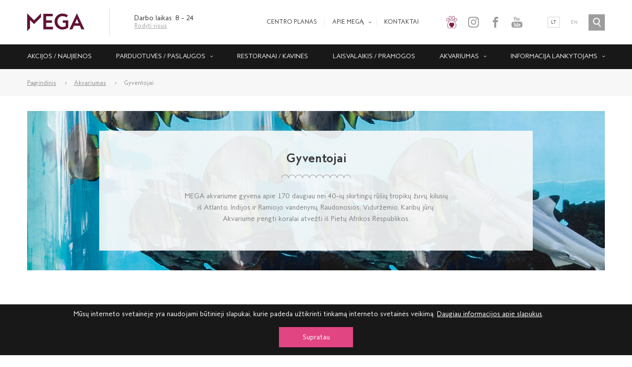

--- FILE ---
content_type: text/html; charset=UTF-8
request_url: https://www.mega.lt/akvariumas/gyventojai
body_size: 8665
content:
<!DOCTYPE html>
<html>
    <head>
        <meta charset="UTF-8" />
        <meta name="viewport" content="width=device-width, initial-scale=1.0, maximum-scale=1.0, user-scalable=no" />
        <title>Gyventojai | MEGA</title>
        <meta name="description" content="MEGA akvariume gyvena apie 170 daugiau nei 40-ių skirtingų rūšių tropikų žuvų, kilusių iš Atlanto, Indijos ir Ramiojo vandenynų, Raudonosios, Viduržemio, Karibų jūrų. Akvariume įrengti koralai atvežti iš Pietų Afrikos Respublikos.">
        <meta property="og:site_name" content="MEGA"/>
        <meta property="og:title" content="Gyventojai" />
        <meta property="og:type" content="website" />
        <meta property="og:url" content="https://www.mega.lt/akvariumas/gyventojai" />
        <meta property="og:image" content="https://www.mega.lt/og_default.jpeg" />
        <meta property="og:description" content="PLC MEGA – šypsena Jums tinka!" />
        <link rel="icon" type="image/x-icon" href="/favicon.ico" />
        <link rel="apple-touch-icon" sizes="180x180" href="/apple-touch-icon.png">
        <link rel="icon" type="image/png" href="/favicon-32x32.png" sizes="32x32">
        <link rel="icon" type="image/png" href="/favicon-16x16.png" sizes="16x16">
        <link rel="manifest" href="/manifest.json">
        <link rel="mask-icon" href="/safari-pinned-tab.svg" color="#5bbad5">
        <meta name="theme-color" content="#ffffff">
                                    <link href="/bundles/app/css/app.css?10" rel="stylesheet" type="text/css" />
                            <link href="/bundles/app/css/app-custom.css?25" rel="stylesheet" type="text/css" />
        <script src="/bundles/fosjsrouting/js/router.js"></script>
        <script src="/js/routing?callback=fos.Router.setData"></script>
        <!--<script>
            (function(i,s,o,g,r,a,m){i['GoogleAnalyticsObject']=r;i[r]=i[r]||function(){
                        (i[r].q=i[r].q||[]).push(arguments)},i[r].l=1*new Date();a=s.createElement(o),
                    m=s.getElementsByTagName(o)[0];a.async=1;a.src=g;m.parentNode.insertBefore(a,m)
            })(window,document,'script','//www.google-analytics.com/analytics.js','ga');
            ga('create', 'UA-69850366-1', 'auto');
			ga('create', 'UA-63222548-1', 'auto', 'clientTracker');
            ga('send', 'pageview');
            ga('clientTracker.send', 'pageview');
        </script>-->
    </head>
    <body id="application" class="application" data-locale="lt">
                <div id="overlay" class="overlay">
            <div id="newsletter-pop-up" class="pop-up-container">
    <div class="pop-up newsletter-pop-up ">
        <div id="close-pop-up" class="close-pop-up"></div>
        <div class="newsletter-pop-up-left">
            <div class="title">Gaukite VISUS pasiūlymus pirmieji</div>
            <div class="input-container">
                <p>Užsisakykite MEGOS naujienlaiškį</p>
                <p class="success-message">MEGOS naujienlaiškis sėkmingai užsakytas, laukite naujienų!</p>
                <form name="subscription_1" method="post" action="/forms/subscription" class="subscription-form" novalidate="novalidate">
    <input type="email" id="subscription_1_email" name="subscription_1[email]" required="required" placeholder="Jūsų el. pašto adresas" />
    <input type="hidden" id="subscription_1_botDetection" name="subscription_1[botDetection]" />
    <button type="submit" id="subscription_1_send" name="subscription_1[send]" class="feedback-button">Užsakyti</button>
<input type="hidden" id="subscription_1__token" name="subscription_1[_token]" value="ZIGr1yhE_ZLgYzYbmapB7jtHN7TKLOkvTN3N1cF1jnM" /></form>
                <p class="error-messages"></p>
            </div>
        </div>
        <div style="background-image: url(/img/newsletter_image.png)" class="newsletter-pop-up-right"></div>
    </div>
</div>
            
        </div>
        <div id="loader" class="overlay increased-z-index">
            <div class="loader-icon"></div>
        </div>
        <div class="fixed-top">
            <div class="top container">
                <div class="logo">
                    <a href="/" title="MEGA">
                        <img src="/img/logo.svg" alt="MEGA">
                    </a>
                </div>
                <div class="top-right">
                    <div class="open-hours">
                        <p>Darbo laikas: 8 – 24</p>
                        <p><a href="/informacija-lankytojams/darbo-laikas">Rodyti visus</a></p>
                    </div>
                    <div class="top-menu">
                        <div id="upper-menu" class="upper-menu">
                                                        <ul    >
                                                                
                                        <li     class="first">                <a href="/planas"    >Centro planas</a>                            
        </li>
    
                        
                                                                        <li     class="has-children">                <a href="/apie-mega/apie-mega"    >Apie MEGĄ</a>                                            <ul     class="menu_level_1">
                                                                
                                        <li     class="first">                <a href="/apie-mega/nuoma"    >Nuoma</a>                            
        </li>
    
                        
                                        <li    >                <a href="/apie-mega/reklama"    >Reklama</a>                            
        </li>
    
                        
                                        <li    >                <a href="/apie-mega/valdytojas"    >Valdytojas</a>                            
        </li>
    
                        
                                        <li     class="last">                <a href="/apie-mega/investuotojas"    >Investuotojas</a>                            
        </li>
    
                
        </ul>
    
        </li>
    
                        
                                        <li     class="last">                <a href="/kontaktai"    >Kontaktai</a>                            
        </li>
    
                
        </ul>
    
                        </div>
                        <div class="social-icons">
                            <ul>
                                                                <li><a href="/draugiski-gyvunams"><img class="custom-icon" src="/bundles/app/img/pets_friendly_active.png" alt="Pets friendly"><img class="custom-icon-active" src="/bundles/app/img/pets_friendly_active.png" alt="Pets friendly"></a></li>
                                                                                                    <li><a href="https://www.instagram.com/mega.lt/?hl=lt"><img class="custom-icon" src="/bundles/app/img/instagram.png" alt="Instagram"><img class="custom-icon-active" src="/bundles/app/img/instagram_active.png" alt="Instagram"></a></li>
                                                                <li><a href="https://www.facebook.com/Mega.lt" target="_blank" class="fb"></a></li>
                                <li><a href="https://www.youtube.com/channel/UC_dYjV4sw_vma8WX0kWy-kA" target="_blank" class="yt"></a></li>
                            </ul>
                        </div>
                                                    <div class="language-selection">
                                <ul>
                                                                            <li class="active"><a href="/">lt</a></li>
                                                                            <li ><a href="/en/">en</a></li>
                                                                    </ul>
                            </div>
                                                <div id="search" class="search"></div>
                    </div>
                </div>
                <div class="search-input-container">
                    <input type="text" name="searchKeyword" id="main-search-input" class="main-search-input" placeholder="Įveskite paieškos frazę...">
                    <div id="search-button" class="search-button">Ieškoti</div>
                    <div id="close-search" class="close-search"></div>
                </div>
            </div>
            <div class="wrapper-for-search-results">
                <div class="navigation">
                    <div class="container">
                        <button id="menu-burger" class="menu-burger">
                            <span>&nbsp;</span>
                        </button>
                        <div id="mobile-search" class="mobile-search">
                            <input type="text" name="searchKeyword" id="mobile-search-input" class="mobile-search-input" placeholder="Įveskite paieškos frazę...">
                        </div>
                        <div id="close-mobile-search" class="close-mobile-search"></div>
                        <div id="desktop-main-menu" class="main-navigation">
                                                                <ul    >
                                                                
                                        <li     class="first">                <a href="/akcijos-naujienos-renginiai"    >Akcijos / naujienos</a>                            
        </li>
    
                        
                                                                        <li     class="has-children">                <a href="/parduotuves-ir-paslaugos"    >Parduotuvės / paslaugos</a>                                                        <div class="sub-navigation"><div class="container">
                <ul     class="menu_level_1">
                                                                
                                        <li     class="first">                <a href="/planas"    >Planas</a>                            
        </li>
    
                        
                                        <li    >                <a href="/parduotuves"    >Parduotuvės</a>                            
        </li>
    
                        
                                        <li     class="last">                <a href="/paslaugos"    >Paslaugos</a>                            
        </li>
    
                
        </ul>
                    </div></div>
            
        </li>
    
                        
                                        <li    >                <a href="/restoranai"    >Restoranai / kavinės</a>                            
        </li>
    
                        
                                        <li    >                <a href="/pramogos"    >Laisvalaikis / Pramogos</a>                            
        </li>
    
                        
                                                                        <li     class="current_ancestor has-children">                <a href="/akvariumas"    >Akvariumas</a>                                                        <div class="sub-navigation"><div class="container">
                <ul     class="menu_level_1">
                                                                
                                        <li     class="first">                <a href="/akvariumas/apie-akvariuma"    >Apie akvariumą</a>                            
        </li>
    
                        
                                        <li     class="current">                <a href="/akvariumas/gyventojai"    >Gyventojai</a>                            
        </li>
    
                        
                                        <li     class="last">                <a href="/akvariumas/ekskursijos"    >Ekskursijos</a>                            
        </li>
    
                
        </ul>
                    </div></div>
            
        </li>
    
                        
                                                                        <li     class="last has-children">                <a href="/informacija-lankytojams/darbo-laikas"    >Informacija lankytojams</a>                                                        <div class="sub-navigation"><div class="container">
                <ul     class="menu_level_1">
                                                                
                                        <li     class="first">                <a href="/informacija-lankytojams/darbo-laikas"    >Darbo laikas</a>                            
        </li>
    
                        
                                        <li    >                <a href="/informacija-lankytojams/kaip-atvykti"    >Kaip atvykti</a>                            
        </li>
    
                        
                                        <li    >                <a href="/informacija-lankytojams/nuolaidu-kortele"    >Nuolaidų kortelė</a>                            
        </li>
    
                        
                                        <li    >                <a href="/informacija-lankytojams/mega-dovanu-kortele"    >Dovanų kortelė</a>                            
        </li>
    
                        
                                        <li    >                <a href="/informacija-lankytojams/atsiliepimai-ir-pasiulymai"    >Atsiliepimai ir pasiūlymai</a>                            
        </li>
    
                        
                                        <li    >                <a href="/informacija-lankytojams/lankytoju-elgesio-taisykles"    >Lankytojų elgesio taisyklės</a>                            
        </li>
    
                        
                                        <li    >                <a href="/informacija-lankytojams/privatumo-politika"    >Privatumo politika</a>                            
        </li>
    
                        
                                        <li     class="last">                <a href="/informacija-lankytojams/draugiski-gyvunams"    >Draugiški gyvūnams</a>                            
        </li>
    
                
        </ul>
                    </div></div>
            
        </li>
    
                
        </ul>
            
                        </div>
                    </div>
                </div>
                <div id="mobile-menu" class="mobile-menu">
                            <ul>
            
                <li class="first">        <a href="/akcijos-naujienos-renginiai">Akcijos / naujienos</a>        
    </li>

    
                                    <li class="has-children">        <a href="/parduotuves-ir-paslaugos">Parduotuvės / paslaugos</a>                <ul class="menu_level_1">
            
                <li class="first">        <a href="/planas">Planas</a>        
    </li>

    
                <li>        <a href="/parduotuves">Parduotuvės</a>        
    </li>

    
                <li class="last">        <a href="/paslaugos">Paslaugos</a>        
    </li>


    </ul>

    </li>

    
                <li>        <a href="/restoranai">Restoranai / kavinės</a>        
    </li>

    
                <li>        <a href="/pramogos">Laisvalaikis / Pramogos</a>        
    </li>

    
                                    <li class="current_ancestor has-children">        <a href="/akvariumas">Akvariumas</a>                <ul class="menu_level_1">
            
                <li class="first">        <a href="/akvariumas/apie-akvariuma">Apie akvariumą</a>        
    </li>

    
                <li class="current">        <a href="/akvariumas/gyventojai">Gyventojai</a>        
    </li>

    
                <li class="last">        <a href="/akvariumas/ekskursijos">Ekskursijos</a>        
    </li>


    </ul>

    </li>

    
                                    <li class="last has-children">        <a href="/informacija-lankytojams/darbo-laikas">Informacija lankytojams</a>                <ul class="menu_level_1">
            
                <li class="first">        <a href="/informacija-lankytojams/darbo-laikas">Darbo laikas</a>        
    </li>

    
                <li>        <a href="/informacija-lankytojams/kaip-atvykti">Kaip atvykti</a>        
    </li>

    
                <li>        <a href="/informacija-lankytojams/nuolaidu-kortele">Nuolaidų kortelė</a>        
    </li>

    
                <li>        <a href="/informacija-lankytojams/mega-dovanu-kortele">Dovanų kortelė</a>        
    </li>

    
                <li>        <a href="/informacija-lankytojams/atsiliepimai-ir-pasiulymai">Atsiliepimai ir pasiūlymai</a>        
    </li>

    
                <li>        <a href="/informacija-lankytojams/lankytoju-elgesio-taisykles">Lankytojų elgesio taisyklės</a>        
    </li>

    
                <li>        <a href="/informacija-lankytojams/privatumo-politika">Privatumo politika</a>        
    </li>

    
                <li class="last">        <a href="/informacija-lankytojams/draugiski-gyvunams">Draugiški gyvūnams</a>        
    </li>


    </ul>

    </li>


    </ul>

                    <div class="mobile-bottom-menu">
                        <div class="mobile-bottom-menu-left">
                            <div class="social-icons">
                                <ul>
                                                                        <li><a href="/draugiski-gyvunams"><img class="custom-icon" src="/bundles/app/img/pets_friendly_active.png" alt="Pets friendly"><img class="custom-icon-active" src="/bundles/app/img/pets_friendly_active.png" alt="Pets friendly"></a></li>
                                                                                                                <li><a href="https://www.instagram.com/mega.lt/?hl=lt"><img class="custom-icon" src="/bundles/app/img/instagram.png" alt="Instagram"><img class="custom-icon-active" src="/bundles/app/img/instagram_active.png" alt="Instagram"></a></li>
                                                                        <li><a href="https://www.facebook.com/Mega.lt"><img src="/bundles/app/img/fb_icon.svg" alt="MEGA"></a></li>
                                    <li><a href="https://www.youtube.com/channel/UC_dYjV4sw_vma8WX0kWy-kA"><img src="/bundles/app/img/yt_icon.svg" alt="MEGA"></a></li>
                                </ul>
                            </div>
                        </div>
                        <div class="mobile-bottom-menu-right">
                                                            <div class="language-selection">
                                    <ul>
                                                                                    <li class="active"><a href="/">lt</a></li>
                                                                                    <li ><a href="/en/">en</a></li>
                                                                            </ul>
                                </div>
                                                    </div>
                    </div>
                </div>
                <div class="search-results-container"></div>
            </div>
        </div>
        <div class="content">
            <div class="breadcrumbs">
        <div class="container">
            <ul>
                <li><a href="/">Pagrindinis</a></li>
                <li><a href="/akvariumas">Akvariumas</a></li>
                                    <li>Gyventojai</li>
                            </ul>
        </div>
    </div>
    <div class="container flex-column">
        <div class="aquarium-occupants-header">
            <div class="aquarium-header-content-container">
                <h2><span>Gyventojai</span></h2>
                <p>MEGA akvariume gyvena apie 170 daugiau nei 40-ių skirtingų rūšių tropikų žuvų, kilusių iš Atlanto, Indijos ir Ramiojo vandenynų, Raudonosios, Viduržemio, Karibų jūrų. Akvariume įrengti koralai atvežti iš Pietų Afrikos Respublikos.</p>
            </div>
        </div>
        <div class="occupants-list">
                            <a href="/akvariumas/gyventojai/arabine-chirurgzuve-arabinis-chirurgas" class="occupant-block" data-slug="arabine-chirurgzuve-arabinis-chirurgas">
                    <div class="occupant-image-block">
                                                    <img src="/uploads/media/default/0001/01/a63b096ed575ce417d4e24b493b742180df78971.png">
                                            </div>
                    <div class="occupant-info-block">
                        <div class="ribbon"></div>
                        <div class="info-block">
                            <h2>Arabinė chirurgžuvė, arabinis chirurgas</h2>
                            <span class="latin-name">Acanthurus sohal</span>
                            <div class="more-link">Skaityti aprašymą</div>
                        </div>
                    </div>
                </a>
                            <a href="/akvariumas/gyventojai/melynasis-chirurgas" class="occupant-block" data-slug="melynasis-chirurgas">
                    <div class="occupant-image-block">
                                                    <img src="/uploads/media/default/0001/01/39695e537a4594b8805877a53165b52af0a72a7e.png">
                                            </div>
                    <div class="occupant-info-block">
                        <div class="ribbon"></div>
                        <div class="info-block">
                            <h2>Mėlynasis chirurgas</h2>
                            <span class="latin-name">Paracanthurus hepatus</span>
                            <div class="more-link">Skaityti aprašymą</div>
                        </div>
                    </div>
                </a>
                            <a href="/akvariumas/gyventojai/keturdygle-chirurgzuve" class="occupant-block" data-slug="keturdygle-chirurgzuve">
                    <div class="occupant-image-block">
                                                    <img src="/uploads/media/default/0001/01/688df5ea05509696d6ac5c1d5ab763987f125f4d.png">
                                            </div>
                    <div class="occupant-info-block">
                        <div class="ribbon"></div>
                        <div class="info-block">
                            <h2>Keturdyglė chirurgžuvė</h2>
                            <span class="latin-name">Naso lituratus</span>
                            <div class="more-link">Skaityti aprašymą</div>
                        </div>
                    </div>
                </a>
                            <a href="/akvariumas/gyventojai/geltonasis-chirurgas" class="occupant-block" data-slug="geltonasis-chirurgas">
                    <div class="occupant-image-block">
                                                    <img src="/uploads/media/default/0001/01/0b9054807a82c7ec77a07039341963719caa5833.png">
                                            </div>
                    <div class="occupant-info-block">
                        <div class="ribbon"></div>
                        <div class="info-block">
                            <h2>Geltonasis chirurgas</h2>
                            <span class="latin-name">Zebrasoma flavescens</span>
                            <div class="more-link">Skaityti aprašymą</div>
                        </div>
                    </div>
                </a>
                            <a href="/akvariumas/gyventojai/dryzoji-zebrinuke" class="occupant-block" data-slug="dryzoji-zebrinuke">
                    <div class="occupant-image-block">
                                                    <img src="/uploads/media/default/0001/01/f00f07da7dacf78ec676c19f97f98bc5ed9fde8e.png">
                                            </div>
                    <div class="occupant-info-block">
                        <div class="ribbon"></div>
                        <div class="info-block">
                            <h2>Dryžoji zebrinukė</h2>
                            <span class="latin-name">Zebrasoma desjardinii</span>
                            <div class="more-link">Skaityti aprašymą</div>
                        </div>
                    </div>
                </a>
                            <a href="/akvariumas/gyventojai/auksauodege-zebrinuke" class="occupant-block" data-slug="auksauodege-zebrinuke">
                    <div class="occupant-image-block">
                                                    <img src="/uploads/media/default/0001/01/6c101d7361ffff3c3b4124f0217a6779ae80480e.png">
                                            </div>
                    <div class="occupant-info-block">
                        <div class="ribbon"></div>
                        <div class="info-block">
                            <h2>Auksauodegė zebrinukė</h2>
                            <span class="latin-name">Zebrasoma xanthurum</span>
                            <div class="more-link">Skaityti aprašymą</div>
                        </div>
                    </div>
                </a>
                            <a href="/akvariumas/gyventojai/ilgapelekis-drugelis-veliavnesys" class="occupant-block" data-slug="ilgapelekis-drugelis-veliavnesys">
                    <div class="occupant-image-block">
                                                    <img src="/uploads/media/default/0001/01/e734e5a04e6f0aa1b33449a39014bd9e0ea8f482.png">
                                            </div>
                    <div class="occupant-info-block">
                        <div class="ribbon"></div>
                        <div class="info-block">
                            <h2>Ilgapelekis drugelis vėliavnešys</h2>
                            <span class="latin-name">Heniochus acuminatus</span>
                            <div class="more-link">Skaityti aprašymą</div>
                        </div>
                    </div>
                </a>
                            <a href="/akvariumas/gyventojai/melyndryzis-lutjanas" class="occupant-block" data-slug="melyndryzis-lutjanas">
                    <div class="occupant-image-block">
                                                    <img src="/uploads/media/default/0001/01/826ef17a4c357de9ab675d736efed91514eed39c.png">
                                            </div>
                    <div class="occupant-info-block">
                        <div class="ribbon"></div>
                        <div class="info-block">
                            <h2>Mėlyndryžis Lutjanas</h2>
                            <span class="latin-name">Lutjanus kasmira</span>
                            <div class="more-link">Skaityti aprašymą</div>
                        </div>
                    </div>
                </a>
                            <a href="/akvariumas/gyventojai/menulzuve" class="occupant-block" data-slug="menulzuve">
                    <div class="occupant-image-block">
                                                    <img src="/uploads/media/default/0001/01/6ca0b27e604c0ddfccadea18e7c4fa5f24ee6b8d.png">
                                            </div>
                    <div class="occupant-info-block">
                        <div class="ribbon"></div>
                        <div class="info-block">
                            <h2>Mėnulinė Lupažuvė</h2>
                            <span class="latin-name">Thalassoma lunare</span>
                            <div class="more-link">Skaityti aprašymą</div>
                        </div>
                    </div>
                </a>
                            <a href="/akvariumas/gyventojai/ragzuve-klounas" class="occupant-block" data-slug="ragzuve-klounas">
                    <div class="occupant-image-block">
                                                    <img src="/uploads/media/default/0001/01/ff97ab4e7d664bb360703f151171b62eaec93389.png">
                                            </div>
                    <div class="occupant-info-block">
                        <div class="ribbon"></div>
                        <div class="info-block">
                            <h2>Ragžuvė klounas</h2>
                            <span class="latin-name">Balistoides conspicillum</span>
                            <div class="more-link">Skaityti aprašymą</div>
                        </div>
                    </div>
                </a>
                            <a href="/akvariumas/gyventojai/ovalinis-plataksas" class="occupant-block" data-slug="ovalinis-plataksas">
                    <div class="occupant-image-block">
                                                    <img src="/uploads/media/default/0001/01/d2fde81e0f5462edc39259df199a966a47c3f9e8.png">
                                            </div>
                    <div class="occupant-info-block">
                        <div class="ribbon"></div>
                        <div class="info-block">
                            <h2>Ovalinis plataksas</h2>
                            <span class="latin-name">Platax orbicularis</span>
                            <div class="more-link">Skaityti aprašymą</div>
                        </div>
                    </div>
                </a>
                            <a href="/akvariumas/gyventojai/juodoji-ragzuve" class="occupant-block" data-slug="juodoji-ragzuve">
                    <div class="occupant-image-block">
                                                    <img src="/uploads/media/default/0001/01/f61c48caa4534b97060f399a5aac0705eb95978c.png">
                                            </div>
                    <div class="occupant-info-block">
                        <div class="ribbon"></div>
                        <div class="info-block">
                            <h2>Juodoji ragžuvė</h2>
                            <span class="latin-name">Odonus niger</span>
                            <div class="more-link">Skaityti aprašymą</div>
                        </div>
                    </div>
                </a>
                            <a href="/akvariumas/gyventojai/auksaspalve-dorada" class="occupant-block" data-slug="auksaspalve-dorada">
                    <div class="occupant-image-block">
                                                    <img src="/uploads/media/default/0001/01/b7e0907ee8071efc24552e8a8dc502b4756b1244.png">
                                            </div>
                    <div class="occupant-info-block">
                        <div class="ribbon"></div>
                        <div class="info-block">
                            <h2>Auksaspalvė dorada</h2>
                            <span class="latin-name">Anisotremus virginicus</span>
                            <div class="more-link">Skaityti aprašymą</div>
                        </div>
                    </div>
                </a>
                            <a href="/akvariumas/gyventojai/geltonuodegis-cezijus" class="occupant-block" data-slug="geltonuodegis-cezijus">
                    <div class="occupant-image-block">
                                                    <img src="/uploads/media/default/0001/02/b024551d523103206e438baecb26abb7200945db.png">
                                            </div>
                    <div class="occupant-info-block">
                        <div class="ribbon"></div>
                        <div class="info-block">
                            <h2>Geltonuodegis cezijus</h2>
                            <span class="latin-name">Caesio cuning</span>
                            <div class="more-link">Skaityti aprašymą</div>
                        </div>
                    </div>
                </a>
                            <a href="/akvariumas/gyventojai/geltonoji-lapute" class="occupant-block" data-slug="geltonoji-lapute">
                    <div class="occupant-image-block">
                                                    <img src="/uploads/media/default/0001/01/b3be991d06d716cc54d284b22f6d8765d45037f9.png">
                                            </div>
                    <div class="occupant-info-block">
                        <div class="ribbon"></div>
                        <div class="info-block">
                            <h2>Geltonoji laputė</h2>
                            <span class="latin-name">Siganus vulpinus</span>
                            <div class="more-link">Skaityti aprašymą</div>
                        </div>
                    </div>
                </a>
                            <a href="/akvariumas/gyventojai/auksadryze-lapute" class="occupant-block" data-slug="auksadryze-lapute">
                    <div class="occupant-image-block">
                                                    <img src="/uploads/media/default/0001/01/0f39f976792af8bdf66d587f286ef9f673e39c82.png">
                                            </div>
                    <div class="occupant-info-block">
                        <div class="ribbon"></div>
                        <div class="info-block">
                            <h2>Auksadryžė laputė</h2>
                            <span class="latin-name">Siganus guttatus</span>
                            <div class="more-link">Skaityti aprašymą</div>
                        </div>
                    </div>
                </a>
                            <a href="/akvariumas/gyventojai/kauketoji-lapute" class="occupant-block" data-slug="kauketoji-lapute">
                    <div class="occupant-image-block">
                                                    <img src="/uploads/media/default/0001/01/8f5dad9caacb2239cc93560b59fc5bcf31944d3a.png">
                                            </div>
                    <div class="occupant-info-block">
                        <div class="ribbon"></div>
                        <div class="info-block">
                            <h2>Kaukėtoji laputė</h2>
                            <span class="latin-name">Siganus puellus</span>
                            <div class="more-link">Skaityti aprašymą</div>
                        </div>
                    </div>
                </a>
                            <a href="/akvariumas/gyventojai/melynraste-lapute" class="occupant-block" data-slug="melynraste-lapute">
                    <div class="occupant-image-block">
                                                    <img src="/uploads/media/default/0001/01/651a06ef6cfca4cb79e73eda031abf0f952bbf8d.png">
                                            </div>
                    <div class="occupant-info-block">
                        <div class="ribbon"></div>
                        <div class="info-block">
                            <h2>Mėlynraštė laputė</h2>
                            <span class="latin-name">Siganus doliatus</span>
                            <div class="more-link">Skaityti aprašymą</div>
                        </div>
                    </div>
                </a>
                            <a href="/akvariumas/gyventojai/didzianosis-vienaragis" class="occupant-block" data-slug="didzianosis-vienaragis">
                    <div class="occupant-image-block">
                                                    <img src="/uploads/media/default/0001/01/247773d9c5fd45c7e5d9631d513a8baaf94c5488.png">
                                            </div>
                    <div class="occupant-info-block">
                        <div class="ribbon"></div>
                        <div class="info-block">
                            <h2>Didžianosis vienaragis</h2>
                            <span class="latin-name">Naso vlamingii</span>
                            <div class="more-link">Skaityti aprašymą</div>
                        </div>
                    </div>
                </a>
                            <a href="/akvariumas/gyventojai/juodadryze-talasoma" class="occupant-block" data-slug="juodadryze-talasoma">
                    <div class="occupant-image-block">
                                                    <img src="/uploads/media/default/0001/01/6790c8d75660548897f02bc19ae2d1e6a73403ee.png">
                                            </div>
                    <div class="occupant-info-block">
                        <div class="ribbon"></div>
                        <div class="info-block">
                            <h2>Juodadryžė talasoma</h2>
                            <span class="latin-name">Thalassoma hardwicke</span>
                            <div class="more-link">Skaityti aprašymą</div>
                        </div>
                    </div>
                </a>
                            <a href="/akvariumas/gyventojai/menulinis-drugelis" class="occupant-block" data-slug="menulinis-drugelis">
                    <div class="occupant-image-block">
                                                    <img src="/uploads/media/default/0001/01/e4c562142b874b683cc013faaef6d40a831b1658.png">
                                            </div>
                    <div class="occupant-info-block">
                        <div class="ribbon"></div>
                        <div class="info-block">
                            <h2>Mėnulinis drugelis</h2>
                            <span class="latin-name">Chaetodon lunula</span>
                            <div class="more-link">Skaityti aprašymą</div>
                        </div>
                    </div>
                </a>
                            <a href="/akvariumas/gyventojai/nuostabioji-lapute" class="occupant-block" data-slug="nuostabioji-lapute">
                    <div class="occupant-image-block">
                                                    <img src="/uploads/media/default/0001/01/cd2a9c85140c60fae7b290fff13d821e0a39d6e5.png">
                                            </div>
                    <div class="occupant-info-block">
                        <div class="ribbon"></div>
                        <div class="info-block">
                            <h2>Nuostabioji laputė</h2>
                            <span class="latin-name">Siganus magnificus</span>
                            <div class="more-link">Skaityti aprašymą</div>
                        </div>
                    </div>
                </a>
                            <a href="/akvariumas/gyventojai/raudonosios-juros-veliavnesys" class="occupant-block" data-slug="raudonosios-juros-veliavnesys">
                    <div class="occupant-image-block">
                                                    <img src="/uploads/media/default/0001/01/2b32fb34ced299eb4df893e249a26cf02a2d441f.png">
                                            </div>
                    <div class="occupant-info-block">
                        <div class="ribbon"></div>
                        <div class="info-block">
                            <h2>Raudonosios jūros vėliavnešys</h2>
                            <span class="latin-name">Heniochus intermedius</span>
                            <div class="more-link">Skaityti aprašymą</div>
                        </div>
                    </div>
                </a>
                            <a href="/akvariumas/gyventojai/siulapelekis-drugelis" class="occupant-block" data-slug="siulapelekis-drugelis">
                    <div class="occupant-image-block">
                                                    <img src="/uploads/media/default/0001/01/9ce21dc1437f2a9a941c1ef560a5bbca074e55e4.png">
                                            </div>
                    <div class="occupant-info-block">
                        <div class="ribbon"></div>
                        <div class="info-block">
                            <h2>Siūlapelekis drugelis</h2>
                            <span class="latin-name">Chaetodon auriga</span>
                            <div class="more-link">Skaityti aprašymą</div>
                        </div>
                    </div>
                </a>
                            <a href="/akvariumas/gyventojai/taskuotasis-vienaragis" class="occupant-block" data-slug="taskuotasis-vienaragis">
                    <div class="occupant-image-block">
                                                    <img src="/uploads/media/default/0001/01/f6fb6f29394e619ae123c6d753d5c46a00950a72.png">
                                            </div>
                    <div class="occupant-info-block">
                        <div class="ribbon"></div>
                        <div class="info-block">
                            <h2>Taškuotasis vienaragis</h2>
                            <span class="latin-name">Naso brevirostris</span>
                            <div class="more-link">Skaityti aprašymą</div>
                        </div>
                    </div>
                </a>
                            <a href="/akvariumas/gyventojai/zulu-vienuolzuve" class="occupant-block" data-slug="zulu-vienuolzuve">
                    <div class="occupant-image-block">
                                                    <img src="/uploads/media/default/0001/01/2edc92968f854060d0df5edf8dc2aec957402963.png">
                                            </div>
                    <div class="occupant-info-block">
                        <div class="ribbon"></div>
                        <div class="info-block">
                            <h2>Zulu Vienuolžuvė</h2>
                            <span class="latin-name">Neoglyphidodon melas</span>
                            <div class="more-link">Skaityti aprašymą</div>
                        </div>
                    </div>
                </a>
                            <a href="/akvariumas/gyventojai/auksine-karange" class="occupant-block" data-slug="auksine-karange">
                    <div class="occupant-image-block">
                                                    <img src="/uploads/media/default/0001/18/fee7feee4ed8b71bb1b2cc97c63315be69a3b02d.jpeg">
                                            </div>
                    <div class="occupant-info-block">
                        <div class="ribbon"></div>
                        <div class="info-block">
                            <h2>Auksinė karangė</h2>
                            <span class="latin-name">Gnathanadon speciosus</span>
                            <div class="more-link">Skaityti aprašymą</div>
                        </div>
                    </div>
                </a>
                            <a href="/akvariumas/gyventojai/siganus-uspi" class="occupant-block" data-slug="siganus-uspi">
                    <div class="occupant-image-block">
                                                    <img src="/uploads/media/default/0001/18/bb8a6460ee2dbbe953cd32b1e3cb70299817a938.jpeg">
                                            </div>
                    <div class="occupant-info-block">
                        <div class="ribbon"></div>
                        <div class="info-block">
                            <h2>Siganus uspi</h2>
                            <span class="latin-name">Siganus uspi</span>
                            <div class="more-link">Skaityti aprašymą</div>
                        </div>
                    </div>
                </a>
                            <a href="/akvariumas/gyventojai/pterois-volitans" class="occupant-block" data-slug="pterois-volitans">
                    <div class="occupant-image-block">
                                                    <img src="/uploads/media/default/0001/18/a5c9536ed06138b33d8134eb871ab0fee40cb6c6.jpeg">
                                            </div>
                    <div class="occupant-info-block">
                        <div class="ribbon"></div>
                        <div class="info-block">
                            <h2>Pterois volitans</h2>
                            <span class="latin-name">Pterois volitans</span>
                            <div class="more-link">Skaityti aprašymą</div>
                        </div>
                    </div>
                </a>
                            <a href="/akvariumas/gyventojai/naso-elegans" class="occupant-block" data-slug="naso-elegans">
                    <div class="occupant-image-block">
                                                    <img src="/uploads/media/default/0001/18/0cd46c641ccb27a7a6ac95ddae3707d52b582076.jpeg">
                                            </div>
                    <div class="occupant-info-block">
                        <div class="ribbon"></div>
                        <div class="info-block">
                            <h2>Naso elegans</h2>
                            <span class="latin-name">Naso elegans</span>
                            <div class="more-link">Skaityti aprašymą</div>
                        </div>
                    </div>
                </a>
                            <a href="/akvariumas/gyventojai/kubazuve" class="occupant-block" data-slug="kubazuve">
                    <div class="occupant-image-block">
                                                    <img src="/uploads/media/default/0001/18/947a78cda9256b030d4c8ce2b22a2c7e2203f97e.jpeg">
                                            </div>
                    <div class="occupant-info-block">
                        <div class="ribbon"></div>
                        <div class="info-block">
                            <h2>Kubažuvė</h2>
                            <span class="latin-name">Ostracion cubicus</span>
                            <div class="more-link">Skaityti aprašymą</div>
                        </div>
                    </div>
                </a>
                            <a href="/akvariumas/gyventojai/sidabrine-juru-kregzde" class="occupant-block" data-slug="sidabrine-juru-kregzde">
                    <div class="occupant-image-block">
                                                    <img src="/uploads/media/default/0001/18/aac299285e2fc42f05681b97aba4f5bba734f0f0.jpeg">
                                            </div>
                    <div class="occupant-info-block">
                        <div class="ribbon"></div>
                        <div class="info-block">
                            <h2>Sidabrinė jūrų kregždė</h2>
                            <span class="latin-name">Monadactylus argenteus</span>
                            <div class="more-link">Skaityti aprašymą</div>
                        </div>
                    </div>
                </a>
                            <a href="/akvariumas/gyventojai/kuhlia-mugil" class="occupant-block" data-slug="kuhlia-mugil">
                    <div class="occupant-image-block">
                                                    <img src="/uploads/media/default/0001/18/14d73ab681cdc2a334cd8be917313e346048fae2.jpeg">
                                            </div>
                    <div class="occupant-info-block">
                        <div class="ribbon"></div>
                        <div class="info-block">
                            <h2>Kuhlia mugil</h2>
                            <span class="latin-name">Kuhlia mugil</span>
                            <div class="more-link">Skaityti aprašymą</div>
                        </div>
                    </div>
                </a>
                            <a href="/akvariumas/gyventojai/vistake-vienuolzuve" class="occupant-block" data-slug="vistake-vienuolzuve">
                    <div class="occupant-image-block">
                                                    <img src="/uploads/media/default/0001/18/4337073428500ce789a68c2a62fcfb1e2bba1086.jpeg">
                                            </div>
                    <div class="occupant-info-block">
                        <div class="ribbon"></div>
                        <div class="info-block">
                            <h2>Vištakė vienuolžuvė</h2>
                            <span class="latin-name">Abudefduf saxatilis</span>
                            <div class="more-link">Skaityti aprašymą</div>
                        </div>
                    </div>
                </a>
                            <a href="/akvariumas/gyventojai/caranx-latus" class="occupant-block" data-slug="caranx-latus">
                    <div class="occupant-image-block">
                                                    <img src="/uploads/media/default/0001/18/5c4cb671cc3008e7a650443fe659a9791be18668.png">
                                            </div>
                    <div class="occupant-info-block">
                        <div class="ribbon"></div>
                        <div class="info-block">
                            <h2>Caranx latus</h2>
                            <span class="latin-name">Caranx latus</span>
                            <div class="more-link">Skaityti aprašymą</div>
                        </div>
                    </div>
                </a>
                    </div>
        <div class="blocks pramogos blocks-count-3 " data-blockid="13">
            <a class="block" href="/akvariumas/ekskursijos" >
            <div class="hover"></div>
                            <div class="block-picture-container" style="background-image: url(/uploads/media/default/0001/01/3b9080c7d36a9772d4983faef041b5a6496468c8.png)">
                </div>
                        
            <div class="caption">
                <h2>Ekskursijos</h2>
                <div class="more-link">Plačiau</div>
            </div>
        </a>
            <a class="block" href="/akvariumas/gyventojai" >
            <div class="hover"></div>
                            <div class="block-picture-container" style="background-image: url(/uploads/media/default/0001/17/9efc00518022f0cbf1c5fc8c8832b0c616e91416.jpeg)">
                </div>
                        
            <div class="caption">
                <h2>Gyventojai</h2>
                <div class="more-link">Plačiau</div>
            </div>
        </a>
            <a class="block" href="/akvariumas/apie-akvariuma" >
            <div class="hover"></div>
                            <div class="block-picture-container" style="background-image: url(/uploads/media/default/0001/01/7e4de48cb78c8d108773f683051dab629eb607a8.png)">
                </div>
                        
            <div class="caption">
                <h2>Apie akvariumą</h2>
                <div class="more-link">Plačiau</div>
            </div>
        </a>
    </div>

    </div>
        </div>
        <div class="footer">
            <div class="container flex-column">
                <div class="footer-content">

                    <div class="footer-block contacts-block">
                        <h3>Kontaktai</h3>
                        <div class="footer-block-content">
                            <ul class="simple-ul">
                                <li>Prekybos ir laisvalaikio centras MEGA</li>
                                <li>Islandijos pl. 32, Kaunas</li>
                                <li>Tel.: <a href="tel:+370 37 239 000">+370 37 239 000</a></li>
                                <li>El. paštas: <a href="mailto:info@mega.lt">info@mega.lt</a></li>
                            </ul>
                        </div>
                    </div>

                    <div class="footer-block newsletter-block right-side-block">
                        <div class="footer-block-content">
                            Ginčai dėl sutarties netinkamo vykdymo ar nevykdymo ne teisme nagrinėjami Lietuvos Respublikos vartotojų teisių apsaugos įstatymo nustatyta tvarka Valstybinėje vartotojų teisių apsaugos tarnyboje, adresu Vilniaus g. 25, 01402 Vilnius, el. p. <a href="mailto:tarnyba@vvtat.lt">tarnyba@vvtat.lt</a>, tel. (8 5) 262 67 51, faks. (8 5) 279 1466, interneto svetainė <a href="https://vvtat.lrv.lt/lt/" target="_blank">www.vvtat.lt</a>. Elektroniniu būdu prašymą galite pateikti per EGS platformą <a href="https://ec.europa.eu/odr/" target="_blank">https://ec.europa.eu/odr/</a>.
                        </div>
                    </div>
                </div>
                <div class="footer-content">
                    <div class="footer-logos">
                        <ul>
                                                            <li><a href="https://harmonyholding.com/"><img src="/uploads/media/default/0001/18/05e87854d4e542dd2c13be4d3ee4e48be38223e6.png" alt="Harmony Holding"></a></li>
                                                            <li><a href="https://www.balticred.com/home-page/"><img src="/uploads/media/default/0001/18/2119147bd21c818276c187f16e47190312f8ee05.png" alt="Harmony Property Management | Baltic RED"></a></li>
                                                            <li><a href="https://harmonyholding.com/"><img src="/uploads/media/default/0001/18/152159df8bd68b376b36ed4c4a0b20a5f5629daa.png" alt="Harmony Facilities &amp; Engineering | Baltic Facility Management"></a></li>
                                                    </ul>
                    </div>
                    <div class="footer-solution-container">
                        <div class="footer-solution">Sprendimas: <a href="https://nordcode.io/" target="_blank">nordcode.io</a></div>
                    </div>
                </div>
            </div>
            <div class="footer-line"></div>
            <div class="container column">
                <div class="footer-content">
                    <div class="footer-menu">
                                                            <ul    >
                                                                
                                        <li     class="first">                <a href="/apie-mega/apie-mega"    >Apie MEGĄ</a>                            
        </li>
    
                        
                                        <li    >                <a href="/apie-mega/nuoma"    >Nuoma</a>                            
        </li>
    
                        
                                        <li    >                <a href="/apie-mega/reklama"    >Reklama</a>                            
        </li>
    
                        
                                        <li    >                <a href="/kontaktai"    >Kontaktai</a>                            
        </li>
    
                        
                                        <li     class="last">                <a href="/informacija-lankytojams/atsiliepimai-ir-pasiulymai"    >Atsiliepimai ir pasiūlymai</a>                            
        </li>
    
                
        </ul>
            
                    </div>
                    <div class="footer-copyright">© 2025 mega.lt, visos teisės saugomos.</div>
                </div>
            </div>
        </div>
        
                    <style>
    .cookie-policy-container .cookie-policy-wrapper {
        display: block;
    }

    .cookie-policy-container .cookie-policy-wrapper .cookie-policy-text {
        width: 100%;
        text-align: center;
        padding-bottom: 10px;
    }

    .cookie-policy-container .cookie-policy-wrapper .cookie-policy-button {
        width: 150px;
        text-align: center;
        margin: 6px auto;
    }
</style>
<div class="cookie-policy-container" style="display: none">
    <div class="cookie-policy-wrapper container">
        <div class="cookie-policy-text">
            Mūsų interneto svetainėje yra naudojami būtinieji slapukai, kurie padeda užtikrinti tinkamą interneto svetainės veikimą.
            <a href="/informacija-lankytojams/privatumo-politika">Daugiau informacijos apie slapukus</a>.
        </div>

        <div class="cookie-policy-button">
            Supratau
        </div>
    </div>
</div>
                
                                    <script src="/js/main.js?v5"></script>
            
            <!--<script>
                window.fbAsyncInit = function() {
                    FB.init({
                        appId: '644133625656317',
                        status: true,
                        cookie: true,
                        xfbml: true
                    });
                };

                (function(d, s, id) {
                    var js, fjs = d.getElementsByTagName(s)[0];
                    if (d.getElementById(id)) return;
                    js = d.createElement(s); js.id = id; js.async = true;
                    js.src = "//connect.facebook.net/en_GB/all.js";
                    fjs.parentNode.insertBefore(js, fjs);
                }(document, 'script', 'facebook-jssdk'));
            </script>-->
                <!--<script type="text/javascript">
            (function (atm, doIt) {
                // atm.order_match = '546'; // OPTIONAL: Order MATCH
                // atm.order_value = '19.99'; // OPTIONAL: Order value
                // atm.product_id = 'product-id'; // OPTIONAL: Product name or product ID

                // Do not modify any of the code below.
                atm.client_id = "7b11f866a3780a7df17b2943845550e7"; // CLIENT: Mega
                doIt(atm);
            })({}, function(d){var a=document.createElement("iframe");a.style.cssText="width: 0; height: 0; border: 0; position: absolute; left: -5px;";a.src="javascript:false";var c=function(){setTimeout(function(){var c=a.contentDocument||a.contentWindow.document,b=c.createElement("script");b.src="//static-trackers.adtarget.me/javascripts/pixel.min.js";b.id="GIHhtQfW-atm-pixel";b["data-pixel"]=d.client_id;b["allow-flash"]=d.allow_flash;b.settings_obj=d;c.body.appendChild(b)},0)};a.addEventListener?a.addEventListener("load",c,!1):a.attachEvent?a.attachEvent("onload",c):a.onload=c;document.body.appendChild(a)});

            //  After the pixel above is loaded, you can use custom AJAX calls to register custom events (like button clicks, form fillouts and etc. )
            //__AtmUrls = window.__AtmUrls || [];
            //__AtmUrls.push('add-to-cart');
        </script>-->
    </body>
</html>


--- FILE ---
content_type: text/css
request_url: https://www.mega.lt/bundles/app/css/app.css?10
body_size: 373636
content:
@font-face{font-family:'Ubuntu';font-style:italic;font-weight:300;src:local('Ubuntu Light Italic'),local('Ubuntu-LightItalic'),url(http://fonts.gstatic.com/s/ubuntu/v15/4iCp6KVjbNBYlgoKejZftWyI.ttf) format('truetype')}@font-face{font-family:'Ubuntu';font-style:italic;font-weight:400;src:local('Ubuntu Italic'),local('Ubuntu-Italic'),url(http://fonts.gstatic.com/s/ubuntu/v15/4iCu6KVjbNBYlgoKeg7z.ttf) format('truetype')}@font-face{font-family:'Ubuntu';font-style:italic;font-weight:500;src:local('Ubuntu Medium Italic'),local('Ubuntu-MediumItalic'),url(http://fonts.gstatic.com/s/ubuntu/v15/4iCp6KVjbNBYlgoKejYHtGyI.ttf) format('truetype')}@font-face{font-family:'Ubuntu';font-style:italic;font-weight:700;src:local('Ubuntu Bold Italic'),local('Ubuntu-BoldItalic'),url(http://fonts.gstatic.com/s/ubuntu/v15/4iCp6KVjbNBYlgoKejZPsmyI.ttf) format('truetype')}@font-face{font-family:'Ubuntu';font-style:normal;font-weight:300;src:local('Ubuntu Light'),local('Ubuntu-Light'),url(http://fonts.gstatic.com/s/ubuntu/v15/4iCv6KVjbNBYlgoC1CzTtw.ttf) format('truetype')}@font-face{font-family:'Ubuntu';font-style:normal;font-weight:400;src:local('Ubuntu Regular'),local('Ubuntu-Regular'),url(http://fonts.gstatic.com/s/ubuntu/v15/4iCs6KVjbNBYlgo6eA.ttf) format('truetype')}@font-face{font-family:'Ubuntu';font-style:normal;font-weight:500;src:local('Ubuntu Medium'),local('Ubuntu-Medium'),url(http://fonts.gstatic.com/s/ubuntu/v15/4iCv6KVjbNBYlgoCjC3Ttw.ttf) format('truetype')}@font-face{font-family:'Ubuntu';font-style:normal;font-weight:700;src:local('Ubuntu Bold'),local('Ubuntu-Bold'),url(http://fonts.gstatic.com/s/ubuntu/v15/4iCv6KVjbNBYlgoCxCvTtw.ttf) format('truetype')}

body:after{content:url(../images/close.png) url(../images/loading.gif) url(../images/prev.png) url(../images/next.png);display:none}.lightboxOverlay{position:absolute;top:0;left:0;z-index:9999;background-color:black;filter:alpha(opacity=30);opacity:.3;display:none}.lightbox{position:absolute;left:0;width:100%;z-index:10000;text-align:center;line-height:0;font-weight:normal}.lightbox .lb-image{display:block;height:auto;max-width:inherit}.lightbox a img{border:0}.lb-outerContainer{position:relative;*zoom:1;width:250px;height:250px;margin:0 auto}.lb-outerContainer:after{content:"";display:table;clear:both}.lb-loader{position:absolute;top:43%;left:0;height:25%;width:100%;text-align:center;line-height:0}.lb-cancel{display:block;width:32px;height:32px;margin:0 auto;background:url('../images/loader.svg') no-repeat}.lb-nav{position:absolute;top:0;left:0;height:100%;width:100%;z-index:10}.lb-container>.nav{left:0}.lb-nav a{outline:0;background-image:url('[data-uri]')}.lb-prev,.lb-next{height:100%;cursor:pointer;display:block}.lb-nav a.lb-prev{width:34%;left:0;float:left;background:url(../img/arrow_left_with_bg.png) left center no-repeat}.lb-nav a.lb-next{width:64%;right:0;float:right;background:url(../img/arrow_right_with_bg.png) right center no-repeat}.lb-dataContainer{margin:0 auto;padding-top:5px;*zoom:1;width:100%;-moz-border-radius-bottomleft:4px;-webkit-border-bottom-left-radius:4px;border-bottom-left-radius:4px;-moz-border-radius-bottomright:4px;-webkit-border-bottom-right-radius:4px;border-bottom-right-radius:4px}.lb-dataContainer:after{content:"";display:table;clear:both}.lb-data{padding:0 4px;color:#ccc}.lb-data .lb-details{width:85%;float:left;text-align:left;line-height:1.1em}.lb-data .lb-caption{font-size:13px;font-weight:bold;line-height:1em}.lb-data .lb-number{display:block;clear:left;padding-bottom:1em;font-size:12px;color:#999}

.selectize-control.plugin-drag_drop.multi>.selectize-input>div.ui-sortable-placeholder{visibility:visible !important;background:#f2f2f2 !important;background:rgba(0,0,0,0.06) !important;border:0 none !important;-webkit-box-shadow:inset 0 0 12px 4px #fff;box-shadow:inset 0 0 12px 4px #fff}.selectize-control.plugin-drag_drop .ui-sortable-placeholder::after{content:'!';visibility:hidden}.selectize-control.plugin-drag_drop .ui-sortable-helper{-webkit-box-shadow:0 2px 5px rgba(0,0,0,0.2);box-shadow:0 2px 5px rgba(0,0,0,0.2)}.selectize-dropdown-header{position:relative;padding:5px 8px;border-bottom:1px solid #d0d0d0;background:#f8f8f8;-webkit-border-radius:3px 3px 0 0;-moz-border-radius:3px 3px 0 0;border-radius:3px 3px 0 0}.selectize-dropdown-header-close{position:absolute;right:8px;top:50%;color:#303030;opacity:.4;margin-top:-12px;line-height:20px;font-size:20px !important}.selectize-dropdown-header-close:hover{color:#000}.selectize-dropdown.plugin-optgroup_columns .optgroup{border-right:1px solid #f2f2f2;border-top:0 none;float:left;-webkit-box-sizing:border-box;-moz-box-sizing:border-box;box-sizing:border-box}.selectize-dropdown.plugin-optgroup_columns .optgroup:last-child{border-right:0 none}.selectize-dropdown.plugin-optgroup_columns .optgroup:before{display:none}.selectize-dropdown.plugin-optgroup_columns .optgroup-header{border-top:0 none}.selectize-control.plugin-remove_button [data-value]{position:relative;padding-right:24px !important}.selectize-control.plugin-remove_button [data-value] .remove{z-index:1;position:absolute;top:0;right:0;bottom:0;width:17px;text-align:center;font-weight:bold;font-size:12px;color:inherit;text-decoration:none;vertical-align:middle;display:inline-block;padding:2px 0 0 0;border-left:1px solid #0073bb;-webkit-border-radius:0 2px 2px 0;-moz-border-radius:0 2px 2px 0;border-radius:0 2px 2px 0;-webkit-box-sizing:border-box;-moz-box-sizing:border-box;box-sizing:border-box}.selectize-control.plugin-remove_button [data-value] .remove:hover{background:rgba(0,0,0,0.05)}.selectize-control.plugin-remove_button [data-value].active .remove{border-left-color:#00578d}.selectize-control.plugin-remove_button .disabled [data-value] .remove:hover{background:0}.selectize-control.plugin-remove_button .disabled [data-value] .remove{border-left-color:#aaa}.selectize-control{position:relative}.selectize-dropdown,.selectize-input,.selectize-input input{color:#303030;font-family:inherit;font-size:13px;line-height:18px;-webkit-font-smoothing:inherit}.selectize-input,.selectize-control.single .selectize-input.input-active{background:#fff;cursor:text;display:inline-block}.selectize-input{border:1px solid #d0d0d0;padding:8px 8px;display:inline-block;width:100%;overflow:hidden;position:relative;z-index:1;-webkit-box-sizing:border-box;-moz-box-sizing:border-box;box-sizing:border-box;-webkit-box-shadow:inset 0 1px 1px rgba(0,0,0,0.1);box-shadow:inset 0 1px 1px rgba(0,0,0,0.1);-webkit-border-radius:3px;-moz-border-radius:3px;border-radius:3px}.selectize-control.multi .selectize-input.has-items{padding:5px 8px 2px}.selectize-input.full{background-color:#fff}.selectize-input.disabled,.selectize-input.disabled *{cursor:default !important}.selectize-input.focus{-webkit-box-shadow:inset 0 1px 2px rgba(0,0,0,0.15);box-shadow:inset 0 1px 2px rgba(0,0,0,0.15)}.selectize-input.dropdown-active{-webkit-border-radius:3px 3px 0 0;-moz-border-radius:3px 3px 0 0;border-radius:3px 3px 0 0}.selectize-input>*{vertical-align:baseline;display:-moz-inline-stack;display:inline-block;zoom:1;*display:inline}.selectize-control.multi .selectize-input>div{cursor:pointer;margin:0 3px 3px 0;padding:2px 6px;background:#1da7ee;color:#fff;border:1px solid #0073bb}.selectize-control.multi .selectize-input>div.active{background:#92c836;color:#fff;border:1px solid #00578d}.selectize-control.multi .selectize-input.disabled>div,.selectize-control.multi .selectize-input.disabled>div.active{color:#fff;background:#d2d2d2;border:1px solid #aaa}.selectize-input>input{display:inline-block !important;padding:0 !important;min-height:0 !important;max-height:none !important;max-width:100% !important;margin:0 1px !important;text-indent:0 !important;border:0 none !important;background:none !important;line-height:inherit !important;-webkit-user-select:auto !important;-webkit-box-shadow:none !important;box-shadow:none !important}.selectize-input>input::-ms-clear{display:none}.selectize-input>input:focus{outline:none !important}.selectize-input::after{content:' ';display:block;clear:left}.selectize-input.dropdown-active::before{content:' ';display:block;position:absolute;background:#f0f0f0;height:1px;bottom:0;left:0;right:0}.selectize-dropdown{position:absolute;z-index:10;border:1px solid #d0d0d0;background:#fff;margin:-1px 0 0 0;border-top:0 none;-webkit-box-sizing:border-box;-moz-box-sizing:border-box;box-sizing:border-box;-webkit-box-shadow:0 1px 3px rgba(0,0,0,0.1);box-shadow:0 1px 3px rgba(0,0,0,0.1);-webkit-border-radius:0 0 3px 3px;-moz-border-radius:0 0 3px 3px;border-radius:0 0 3px 3px}.selectize-dropdown [data-selectable]{cursor:pointer;overflow:hidden}.selectize-dropdown [data-selectable] .highlight{background:rgba(125,168,208,0.2);-webkit-border-radius:1px;-moz-border-radius:1px;border-radius:1px}.selectize-dropdown [data-selectable],.selectize-dropdown .optgroup-header{padding:5px 8px}.selectize-dropdown .optgroup:first-child .optgroup-header{border-top:0 none}.selectize-dropdown .optgroup-header{color:#303030;background:#fff;cursor:default}.selectize-dropdown .active{background-color:#f5fafd;color:#495c68}.selectize-dropdown .active.create{color:#495c68}.selectize-dropdown .create{color:rgba(48,48,48,0.5)}.selectize-dropdown-content{overflow-y:auto;overflow-x:hidden;max-height:200px}.selectize-control.single .selectize-input,.selectize-control.single .selectize-input input{cursor:pointer}.selectize-control.single .selectize-input.input-active,.selectize-control.single .selectize-input.input-active input{cursor:text}.selectize-control.single .selectize-input:after{content:' ';display:block;position:absolute;top:50%;right:15px;margin-top:-3px;width:0;height:0;border-style:solid;border-width:5px 5px 0 5px;border-color:#808080 transparent transparent transparent}.selectize-control.single .selectize-input.dropdown-active:after{margin-top:-4px;border-width:0 5px 5px 5px;border-color:transparent transparent #808080 transparent}.selectize-control.rtl.single .selectize-input:after{left:15px;right:auto}.selectize-control.rtl .selectize-input>input{margin:0 4px 0 -2px !important}.selectize-control .selectize-input.disabled{opacity:.5;background-color:#fafafa}.selectize-control.multi .selectize-input.has-items{padding-left:5px;padding-right:5px}.selectize-control.multi .selectize-input.disabled [data-value]{color:#999;text-shadow:none;background:0;-webkit-box-shadow:none;box-shadow:none}.selectize-control.multi .selectize-input.disabled [data-value],.selectize-control.multi .selectize-input.disabled [data-value] .remove{border-color:#e6e6e6}.selectize-control.multi .selectize-input.disabled [data-value] .remove{background:0}.selectize-control.multi .selectize-input [data-value]{text-shadow:0 1px 0 rgba(0,51,83,0.3);-webkit-border-radius:3px;-moz-border-radius:3px;border-radius:3px;background-color:#1b9dec;background-image:-moz-linear-gradient(top,#1da7ee,#178ee9);background-image:-webkit-gradient(linear,0 0,0 100%,from(#1da7ee),to(#178ee9));background-image:-webkit-linear-gradient(top,#1da7ee,#178ee9);background-image:-o-linear-gradient(top,#1da7ee,#178ee9);background-image:linear-gradient(to bottom,#1da7ee,#178ee9);background-repeat:repeat-x;filter:progid:DXImageTransform.Microsoft.gradient(startColorstr='#ff1da7ee',endColorstr='#ff178ee9',GradientType=0);-webkit-box-shadow:0 1px 0 rgba(0,0,0,0.2),inset 0 1px rgba(255,255,255,0.03);box-shadow:0 1px 0 rgba(0,0,0,0.2),inset 0 1px rgba(255,255,255,0.03)}.selectize-control.multi .selectize-input [data-value].active{background-color:#0085d4;background-image:-moz-linear-gradient(top,#008fd8,#0075cf);background-image:-webkit-gradient(linear,0 0,0 100%,from(#008fd8),to(#0075cf));background-image:-webkit-linear-gradient(top,#008fd8,#0075cf);background-image:-o-linear-gradient(top,#008fd8,#0075cf);background-image:linear-gradient(to bottom,#008fd8,#0075cf);background-repeat:repeat-x;filter:progid:DXImageTransform.Microsoft.gradient(startColorstr='#ff008fd8',endColorstr='#ff0075cf',GradientType=0)}.selectize-control.single .selectize-input{-webkit-box-shadow:0 1px 0 rgba(0,0,0,0.05),inset 0 1px 0 rgba(255,255,255,0.8);box-shadow:0 1px 0 rgba(0,0,0,0.05),inset 0 1px 0 rgba(255,255,255,0.8);background-color:#f9f9f9;background-image:-moz-linear-gradient(top,#fefefe,#f2f2f2);background-image:-webkit-gradient(linear,0 0,0 100%,from(#fefefe),to(#f2f2f2));background-image:-webkit-linear-gradient(top,#fefefe,#f2f2f2);background-image:-o-linear-gradient(top,#fefefe,#f2f2f2);background-image:linear-gradient(to bottom,#fefefe,#f2f2f2);background-repeat:repeat-x;filter:progid:DXImageTransform.Microsoft.gradient(startColorstr='#fffefefe',endColorstr='#fff2f2f2',GradientType=0)}.selectize-control.single .selectize-input,.selectize-dropdown.single{border-color:#b8b8b8}.selectize-dropdown .optgroup-header{padding-top:7px;font-weight:bold;font-size:.85em}.selectize-dropdown .optgroup{border-top:1px solid #f0f0f0}.selectize-dropdown .optgroup:first-child{border-top:0 none}

@import url(http://fonts.googleapis.com/css?family=Ubuntu:400,300,500,700,400italic,300italic,500italic,700italic&subset=latin,latin-ext,cyrillic-ext);@font-face{font-family:'mb_empire';src:url([data-uri]) format('woff2'),url([data-uri]) format('woff');font-weight:bold;font-style:normal}@font-face{font-family:'mb_empire';src:url([data-uri]) format('woff2'),url([data-uri]) format('woff');font-weight:bold;font-style:italic}@font-face{font-family:'mb_empire';src:url([data-uri]) format('woff2'),url([data-uri]) format('woff');font-weight:500;font-style:normal}@font-face{font-family:'mb_empire';src:url([data-uri]) format('woff2'),url([data-uri]) format('woff');font-weight:500;font-style:italic}@font-face{font-family:'mb_empire';src:url([data-uri]) format('woff2'),url([data-uri]) format('woff');font-weight:400;font-style:normal}@font-face{font-family:'mb_empire';src:url([data-uri]) format('woff2'),url([data-uri]) format('woff');font-weight:400;font-style:italic}@font-face{font-family:'mb_empire';src:url([data-uri]) format('woff2'),url([data-uri]) format('woff');font-weight:300;font-style:normal}@font-face{font-family:'mb_empire';src:url([data-uri]) format('woff2'),url([data-uri]) format('woff');font-weight:300;font-style:italic}/*! normalize.css v3.0.2 | MIT License | git.io/normalize */html{font-family:sans-serif;-ms-text-size-adjust:100%;-webkit-text-size-adjust:100%}body{margin:0}article,aside,details,figcaption,figure,footer,header,hgroup,main,menu,nav,section,summary{display:block}audio,canvas,progress,video{display:inline-block;vertical-align:baseline}audio:not([controls]){display:none;height:0}[hidden],template{display:none}a{background-color:transparent}a:active,a:hover{outline:0}abbr[title]{border-bottom:1px dotted}b,strong{font-weight:bold}dfn{font-style:italic}h1{font-size:2em;margin:.67em 0}mark{background:#ff0;color:#000}small{font-size:80%}sub,sup{font-size:75%;line-height:0;position:relative;vertical-align:baseline}sup{top:-0.5em}sub{bottom:-0.25em}img{border:0}svg:not(:root){overflow:hidden}figure{margin:1em 40px}hr{box-sizing:content-box;height:0}pre{overflow:auto}code,kbd,pre,samp{font-family:monospace,monospace;font-size:1em}button,input,optgroup,select,textarea{color:inherit;font:inherit;margin:0}button{overflow:visible}button,select{text-transform:none}button,html input[type="button"],input[type="reset"],input[type="submit"]{-webkit-appearance:button;cursor:pointer}button[disabled],html input[disabled]{cursor:default}button::-moz-focus-inner,input::-moz-focus-inner{border:0;padding:0}input{line-height:normal}input[type="checkbox"],input[type="radio"]{box-sizing:border-box;padding:0}input[type="number"]::-webkit-inner-spin-button,input[type="number"]::-webkit-outer-spin-button{height:auto}input[type="search"]{-webkit-appearance:textfield;box-sizing:content-box}input[type="search"]::-webkit-search-cancel-button,input[type="search"]::-webkit-search-decoration{-webkit-appearance:none}fieldset{border:1px solid silver;margin:0 2px;padding:.35em .625em .75em}legend{border:0;padding:0}textarea{overflow:auto}optgroup{font-weight:bold}table{border-collapse:collapse;border-spacing:0}td,th{padding:0}@-ms-viewport{width:device-width}.visible-xs,.visible-sm,.visible-md,.visible-lg{display:none !important}.visible-xs-block,.visible-xs-inline,.visible-xs-inline-block,.visible-sm-block,.visible-sm-inline,.visible-sm-inline-block,.visible-md-block,.visible-md-inline,.visible-md-inline-block,.visible-lg-block,.visible-lg-inline,.visible-lg-inline-block{display:none !important}@media(max-width:767px){.visible-xs{display:block !important}table.visible-xs{display:table}tr.visible-xs{display:table-row !important}th.visible-xs,td.visible-xs{display:table-cell !important}}@media(max-width:767px){.visible-xs-block{display:block !important}}@media(max-width:767px){.visible-xs-inline{display:inline !important}}@media(max-width:767px){.visible-xs-inline-block{display:inline-block !important}}@media(min-width:768px) and (max-width:991px){.visible-sm{display:block !important}table.visible-sm{display:table}tr.visible-sm{display:table-row !important}th.visible-sm,td.visible-sm{display:table-cell !important}}@media(min-width:768px) and (max-width:991px){.visible-sm-block{display:block !important}}@media(min-width:768px) and (max-width:991px){.visible-sm-inline{display:inline !important}}@media(min-width:768px) and (max-width:991px){.visible-sm-inline-block{display:inline-block !important}}@media(min-width:992px) and (max-width:1199px){.visible-md{display:block !important}table.visible-md{display:table}tr.visible-md{display:table-row !important}th.visible-md,td.visible-md{display:table-cell !important}}@media(min-width:992px) and (max-width:1199px){.visible-md-block{display:block !important}}@media(min-width:992px) and (max-width:1199px){.visible-md-inline{display:inline !important}}@media(min-width:992px) and (max-width:1199px){.visible-md-inline-block{display:inline-block !important}}@media(min-width:1200px){.visible-lg{display:block !important}table.visible-lg{display:table}tr.visible-lg{display:table-row !important}th.visible-lg,td.visible-lg{display:table-cell !important}}@media(min-width:1200px){.visible-lg-block{display:block !important}}@media(min-width:1200px){.visible-lg-inline{display:inline !important}}@media(min-width:1200px){.visible-lg-inline-block{display:inline-block !important}}@media(max-width:767px){.hidden-xs{display:none !important}}@media(min-width:768px) and (max-width:991px){.hidden-sm{display:none !important}}@media(min-width:992px) and (max-width:1199px){.hidden-md{display:none !important}}@media(min-width:1200px){.hidden-lg{display:none !important}}.visible-print{display:none !important}@media print{.visible-print{display:block !important}table.visible-print{display:table}tr.visible-print{display:table-row !important}th.visible-print,td.visible-print{display:table-cell !important}}.visible-print-block{display:none !important}@media print{.visible-print-block{display:block !important}}.visible-print-inline{display:none !important}@media print{.visible-print-inline{display:inline !important}}.visible-print-inline-block{display:none !important}@media print{.visible-print-inline-block{display:inline-block !important}}@media print{.hidden-print{display:none !important}}html{height:100%}body{color:gray;font-family:'mb_empire','Ubuntu',sans-serif;font-size:13px;height:100%;overflow:auto}@media(max-width:1199px){body{padding-top:140px}}*{box-sizing:border-box;transition:background-color .1s ease}*:focus{outline:0}*:hover{transition:color .2s ease}p{line-height:1.8em;text-align:justify}.application{display:-ms-flexbox;display:flex;-ms-flex-direction:column;flex-direction:column;height:100vh}.content{-ms-flex:1 0 auto;flex:1 0 auto}.content>.container{padding:30px 15px}@media(min-width:1200px){.content>.container{padding:30px 0 70px 0}}.overlay{background-color:rgba(0,0,0,0.3);bottom:0;display:none;left:0;overflow:auto;position:fixed;right:0;top:0;z-index:9}.overlay.increased-z-index{z-index:11}.footer{background-color:#202020;color:#8f8f8f;-ms-flex-negative:0;flex-shrink:0;font-size:13px}.footer a{color:#8f8f8f}.footer .small-text{font-size:11px}.footer .footer-line{background-color:#343434;height:1px;width:100%}@media(min-width:1200px){.footer .footer-logos{width:50%}}@media(min-width:768px) and (max-width:991px){.footer .footer-logos{padding:0 15px}}@media(max-width:767px){.footer .footer-logos{padding:0 15px;width:100%}}.footer .footer-logos ul{font-size:0;list-style:none;padding:0}@media(max-width:767px){.footer .footer-logos ul{display:-ms-flexbox;display:flex;-ms-flex-pack:justify;justify-content:space-between}}@media(min-width:768px){.footer .footer-logos ul li{display:inline-block;margin-right:50px}}.footer .footer-copyright{font-size:11px}@media(max-width:1199px){.footer .footer-copyright{padding-left:15px;padding-top:20px;width:100%}}@media(min-width:1200px){.footer .footer-copyright{-ms-flex:1;flex:1;padding-right:15px;text-align:right}}@media(max-width:767px){.footer .footer-copyright{padding-left:0;text-align:center}}.footer .footer-solution-container{-ms-flex-align:center;align-items:center;display:-ms-flexbox;display:flex;font-size:11px;padding:0 15px;text-align:right}@media(min-width:1200px){.footer .footer-solution-container{width:50%}}@media(min-width:767px) and (max-width:1199px){.footer .footer-solution-container{-ms-flex:1;flex:1}}@media(max-width:767px){.footer .footer-solution-container{display:none}}.footer .footer-solution-container .footer-solution{margin-left:auto}@media(max-width:1199px){.footer .footer-menu{padding:0 15px}}@media(min-width:768px) and (max-width:991px){.footer .footer-menu{width:100%}}.footer .footer-menu ul{font-size:0;list-style:none;padding:0}@media(max-width:767px){.footer .footer-menu ul{text-align:center}}.footer .footer-menu ul li{display:inline-block;font-size:12px;line-height:2em;margin-right:20px}.footer .footer-menu ul li a{color:#fff}.footer .footer-menu ul li a:hover{text-decoration:underline}.footer .footer-menu ul li:last-child{margin-right:0}.footer .footer-content{display:-ms-flexbox;display:flex;-ms-flex-wrap:wrap;flex-wrap:wrap;padding:20px 0;width:100%}.footer .footer-content h3{border-bottom:2px solid #373737;color:#fff;font-size:14px;padding-bottom:15px;text-transform:uppercase}.footer .footer-content .footer-block{padding-left:15px;padding-right:15px}@media(min-width:1200px){.footer .footer-content .footer-block:first-child{padding-left:0}.footer .footer-content .footer-block:last-child{padding-right:0}}.footer .footer-content .footer-block .footer-block-content{padding-bottom:20px;padding-top:20px}.footer .footer-content .footer-block .footer-block-content .success-message{color:#d3d3d3}@media(max-width:767px){.footer .footer-content .news-block{width:100%}}@media(max-width:991px) and (min-width:768px){.footer .footer-content .news-block{width:100%}}@media(max-width:1199px) and (min-width:993px){.footer .footer-content .news-block{width:100%}}@media(min-width:1200px){.footer .footer-content .news-block{width:50%}}.footer .footer-content .news-block .footer-news-block-container{background-color:#2a2a2a;display:-ms-flexbox;display:flex;-ms-flex-pack:justify;justify-content:space-between;padding:20px}@media(max-width:767px){.footer .footer-content .news-block .footer-news-block-container{-ms-flex-direction:column;flex-direction:column}}@media(min-width:768px){.footer .footer-content .news-block .footer-news-block-container .footer-news-block-thumbnail{padding-right:20px;width:140px}.footer .footer-content .news-block .footer-news-block-container .footer-news-block-thumbnail img{max-width:100%}}@media(max-width:767px){.footer .footer-content .news-block .footer-news-block-container .footer-news-block-thumbnail img{padding:0 0 20px 0;width:100%}}.footer .footer-content .news-block .footer-news-block-container .footer-news-block-content{color:#fff;display:-ms-flexbox;display:flex;-ms-flex:1;flex:1;-ms-flex-direction:column;flex-direction:column}.footer .footer-content .news-block .footer-news-block-container .footer-news-block-content .footer-news-collapsible-content{height:124px;margin:0 0 15px 0;overflow:hidden}.footer .footer-content .news-block .footer-news-block-container .footer-news-block-content h4{margin:0;padding:0;font-weight:400;font-size:15px}.footer .footer-content .news-block .footer-news-block-container .footer-news-block-content h4 a{color:#fff}.footer .footer-content .news-block .footer-news-block-container .footer-news-block-content p{color:#ccc;-ms-flex:1;flex:1;margin:10px 0}.footer .footer-content .news-block .footer-news-block-container .footer-news-block-content .footer-news-block-show-more a{color:#d6d6d6;font-size:12px;text-decoration:underline}.footer .footer-content .news-block .footer-news-block-container-bottom{height:21px;width:100%}@media(max-width:1199px){.footer .footer-content .news-block .footer-news-block-container-bottom{background:url('../img/news_block_bottom.svg') no-repeat 100% 0}}@media(min-width:1200px){.footer .footer-content .news-block .footer-news-block-container-bottom{background:url('../img/news_block_bottom.png') no-repeat 100% 0}}.footer .footer-content .contacts-block{color:#fff}@media(max-width:767px){.footer .footer-content .contacts-block{width:100%}}@media(max-width:991px) and (min-width:768px){.footer .footer-content .contacts-block{width:50%}}@media(max-width:1199px) and (min-width:993px){.footer .footer-content .contacts-block{width:50%}}@media(min-width:1200px){.footer .footer-content .contacts-block{width:25%}}.footer .footer-content .contacts-block a{color:#fff}@media(max-width:767px){.footer .footer-content .newsletter-block{width:100%}}@media(max-width:991px) and (min-width:768px){.footer .footer-content .newsletter-block{width:50%}}@media(max-width:1199px) and (min-width:993px){.footer .footer-content .newsletter-block{width:50%}}@media(min-width:1200px){.footer .footer-content .newsletter-block{width:25%}}.footer .footer-content .newsletter-block .newsletter-form{display:-ms-flexbox;display:flex;-ms-flex-flow:row wrap;flex-flow:row wrap}.footer .footer-content .newsletter-block .newsletter-form .success-message{margin:0}.footer .footer-content .newsletter-block .newsletter-form .error-messages{color:#76083f}.footer .footer-content .newsletter-block .newsletter-form form{display:-ms-flexbox;display:flex;width:100%}.footer .footer-content .newsletter-block .newsletter-form input{background-color:#202020;border:1px solid #373737;color:#c7c7c7;-ms-flex:3;flex:3;font-size:11px;padding:5px}.footer .footer-content .newsletter-block .newsletter-form button{background-color:#fff;border:0;color:#202020;-ms-flex:1;flex:1;font-size:11px;font-weight:800;padding:6px;text-transform:uppercase}.footer .footer-content .newsletter-block .newsletter-form button:hover{background-color:#76083f;color:#fff}a{color:#343434;text-decoration:none}a:hover{color:#76083f}.container{display:-ms-flexbox;display:flex;margin:0 auto}@media(max-width:767px){.container{width:100%}}@media(max-width:991px) and (min-width:768px){.container{width:100%}}@media(max-width:1199px) and (min-width:993px){.container{width:100%}}@media(min-width:1200px){.container{width:1170px}}.top-right{-ms-flex:1;flex:1;display:-ms-flexbox;display:flex}.pagination{display:none}.success-message{color:#76083f;display:none}.unslider{overflow:auto;margin:0;padding:0}.unslider-wrap{position:relative}.unslider-wrap.unslider-carousel>li{float:left}.unslider-vertical>ul{height:100%}.unslider-vertical li{float:none;width:100%}.unslider-fade{position:relative}.unslider-fade .unslider-wrap li{position:absolute;left:0;top:0;right:0;z-index:8}.unslider-fade .unslider-wrap li.unslider-active{z-index:10}.unslider li,.unslider ol,.unslider ul{list-style:none;margin:0;padding:0;border:0}.unslider-arrow{position:absolute;left:20px;z-index:2;cursor:pointer}.unslider-arrow.next{left:auto;right:20px}.unslider-nav ol{list-style:none;text-align:center}.unslider-nav ol li{display:inline-block;width:6px;height:6px;margin:0 4px;background:transparent;border-radius:5px;overflow:hidden;text-indent:-999em;border:2px solid #fff;cursor:pointer}.unslider-nav ol li.unslider-active{background:#fff;cursor:default}.blocks{display:-ms-flexbox;display:flex;-ms-flex-wrap:wrap;flex-wrap:wrap}.blocks .block-picture-container{background-repeat: repeat-y;background-position:center center;background-size:cover;height:100%;width:100%}.blocks a.block{display:-ms-flexbox;display:flex;overflow:hidden;position:relative;height:100%}.blocks a.block .hover{position:absolute;top:0;bottom:0;background:radial-gradient(rgba(0,0,0,0) 0,rgba(0,0,0,0.3) 100%);opacity:0;width:100%;transition:all ease-out .5s}.blocks a.block:hover .hover{opacity:1}.blocks a.block:hover .caption h2{color:#76083f}.blocks a.block:hover .caption .more-link{color:#3a3a3a;text-decoration:underline}@media(min-width:768px){.blocks a.block{width:25%}}@media(max-width:767px){.blocks a.block{width:50%}}.blocks a.block img{display:block;height:100%}.blocks a.block .caption{-ms-flex-line-pack:center;align-content:center;background-color:#fff;bottom:20px;display:-ms-flexbox;display:flex;-ms-flex-flow:column;flex-flow:column;left:0;-ms-flex-pack:center;justify-content:center;padding:0 15px;position:absolute;right:0;text-align:center;z-index:1;transition:transform ease-out .2s}@media(max-width:767px){.blocks a.block .caption{bottom:10px;min-height:80px}}@media(min-width:768px) and (max-width:1199px){.blocks a.block .caption{bottom:10px;min-height:80px}}@media(min-width:1200px){.blocks a.block .caption{height:140px}}.blocks a.block .caption h2{color:#181818;font-size:18px;font-weight:800;margin:0;padding:0;text-transform:uppercase}@media(max-width:1199px){.blocks a.block .caption h2{font-size:13px}}.blocks a.block .caption .more-link{font-size:12px;margin-top:15px}@media(max-width:1199px){.blocks a.block .caption .more-link{display:none}}@media(max-width:767px){.blocks a:nth-child(1) .caption,.blocks a:nth-child(4) .caption{background-color:#eee}.blocks a:nth-child(2n+1) .caption{left:10px;right:0}.blocks a:nth-child(2n) .caption{left:0;right:10px}}@media(min-width:768px){.blocks a:nth-child(2n+1) .caption{background-color:#eee}.blocks a:nth-child(1) .caption{left:20px;right:0}.blocks a:nth-child(4) .caption{left:0;right:20px}}@media screen and (min-width:0) and (-webkit-min-device-pixel-ratio:.75),screen and (min-width:0) and (min-resolution:72dpi){.blocks.main{height:346px}.blocks.pramogos{height:390px}}@media screen and (min-width:0) and (-webkit-min-device-pixel-ratio:.75) and (max-width:767px),screen and (min-width:0) and (min-resolution:72dpi) and (max-width:767px){.blocks.main{margin-bottom:346px}}@media screen and (min-width:0) and (-webkit-min-device-pixel-ratio:.75) and (max-width:500px),screen and (min-width:0) and (min-resolution:72dpi) and (max-width:500px){.blocks.main{height:250px;margin-bottom:250px}}@media screen and (min-width:0) and (-webkit-min-device-pixel-ratio:.75) and (max-width:767px),screen and (min-width:0) and (min-resolution:72dpi) and (max-width:767px){.blocks.pramogos{margin-bottom:390px}}@media screen and (min-width:0) and (-webkit-min-device-pixel-ratio:.75) and (max-width:500px),screen and (min-width:0) and (min-resolution:72dpi) and (max-width:500px){.blocks.pramogos{height:250px;margin-bottom:250px}}.entity-list{display:-ms-flexbox;display:flex;-ms-flex-wrap:wrap;flex-wrap:wrap;margin-top:30px}.entity-list.list-gutters{margin:0 0 30px -30px}.entity-list .entity-block-container{padding:30px 0 0 30px}@media(max-width:767px) and (orientation:portrait){.entity-list .entity-block-container{-ms-flex:1 1 auto;flex:1 1 auto;-ms-flex-flow:column;flex-flow:column;width:100%}}@media(max-width:767px) and (orientation:landscape){.entity-list .entity-block-container{-ms-flex:0 0 50%;flex:0 0 50%;max-width:50%}}@media(min-width:768px){.entity-list .entity-block-container{-ms-flex:0 0 25%;flex:0 0 25%;max-width:25%}}.entity-list .entity-block-container .entity-block{border:1px solid #d9d9d9;display:block;height:370px;padding:20px 20px 40px 20px;position:relative;width:100%;text-align:center;transition:box-shadow .1s linear 0s}@media(min-width:768px) and (max-width:1199px){.entity-list .entity-block-container .entity-block.lower-height{height:250px}}.entity-list .entity-block-container .entity-block:hover{box-shadow:inset 0 0 0 4px #d9d9d9}@media(min-width:1200px){.entity-list .entity-block-container .entity-block:last-child{margin-bottom:0}}.entity-list .entity-block-container .entity-block .heading{font-weight:800;left:0;position:absolute;right:0;text-align:center;text-transform:uppercase;top:-5px;z-index:5}@media(min-width:768px) and (max-width:1199px){.entity-list .entity-block-container .entity-block .heading{font-size:8px}}@media(min-width:1200px){.entity-list .entity-block-container .entity-block .heading{font-size:11px}}.entity-list .entity-block-container .entity-block .heading .heading-inner{background-color:#fff;display:inline-block;margin:0 20px;padding:0 20px}.entity-list .entity-block-container .entity-block .logo{bottom:-4px;font-size:11px;font-weight:800;left:0;position:absolute;right:0;text-align:center;text-transform:uppercase;z-index:5}.entity-list .entity-block-container .entity-block .logo .logo-inner{background-color:#fff;color:#ed1c24;padding:0 20px}.entity-list .entity-block-container .entity-block .logo .logo-inner img{height:auto !important;width:auto !important}.entity-list .entity-block-container .entity-block .image{height:210px}@media(min-width:768px) and (max-width:1199px){.entity-list .entity-block-container .entity-block .image{height:120px}}.entity-list .entity-block-container .entity-block .image img{height:100%;max-width:100%}.entity-list .entity-block-container .entity-block .dates{color:#a8a8a8;font-size:10px;margin:5px 0}@media(min-width:768px) and (max-width:1199px){.entity-list .entity-block-container .entity-block .dates{font-size:9px}}.entity-list .entity-block-container .entity-block .title{color:#3a3a3a;font-size:14px;font-weight:800;margin:15px 0}@media(min-width:768px) and (max-width:1199px){.entity-list .entity-block-container .entity-block .title{font-size:11px}}.entity-list .entity-block-container .entity-block .more-link a{color:#2b2b2b;font-size:12px;text-decoration:underline}.slideshow-container{bottom:0;left:0;position:absolute;right:0;top:0}.slideshow-container .slideshow{height:100% !important;overflow:auto;position:relative;width:100%}.slideshow-container .slideshow ul{height:100% !important;list-style:none;margin:0;padding:0;width:100%}.slideshow-container .slideshow ul li{background-position:center;background-size:cover;float:left;height:100% !important;position:relative;width:100%}.slideshow-container .slideshow ul li.contain{background-size:contain}.slideshow-container .slideshow ul li a{background-position:center;background-size:cover;bottom:0;display:block;left:0;position:absolute;right:0;top:0}.slideshow-container .slideshow ul li .slider-header{font-size:55px;text-transform:uppercase;color:#fff;text-shadow:0 2px 0 #000;margin-top:93px;text-align:center;padding:0 60px}.slideshow-container .arrow{background:rgba(255,255,255,0.8) no-repeat center;bottom:0;cursor:pointer;height:50px;margin:auto;position:absolute;width:50px;top:0;transition:background ease .3s;z-index:5}.slideshow-container .arrow:hover{background-color:#fff}.slideshow-container .arrow.prev,.slideshow-container .arrow.arrow-left{left:0}@media(max-width:1199px){.slideshow-container .arrow.prev,.slideshow-container .arrow.arrow-left{background-image:url('../img/arrow_left.svg')}}@media(min-width:1200px){.slideshow-container .arrow.prev,.slideshow-container .arrow.arrow-left{background-image:url('../img/arrow_left.png')}}.slideshow-container .arrow.next,.slideshow-container .arrow.arrow-right{right:0}@media(max-width:1199px){.slideshow-container .arrow.next,.slideshow-container .arrow.arrow-right{background-image:url('../img/arrow_right.svg')}}@media(min-width:1200px){.slideshow-container .arrow.next,.slideshow-container .arrow.arrow-right{background-image:url('../img/arrow_right.png')}}.slideshow-container .thumbnails{bottom:20px;display:-ms-flexbox;display:flex;font-size:0;-ms-flex-pack:center;justify-content:center;left:0;list-style:none;margin:0 0 0 -20px;padding:0 20px;position:absolute;right:0;z-index:5}.slideshow-container .thumbnails li{cursor:pointer;display:inline-block;margin:20px 0 0 20px;max-height:40px;max-width:60px}.slideshow-container .thumbnails li img{border:3px solid #fff;box-shadow:0 2px 5px -5px rgba(0,0,0,0.75);display:block;max-height:40px;height:auto !important;width:100%}.slideshow-container .dots{position:absolute;left:0;right:0;bottom:0;width:100%;padding:0;text-align:center}.slideshow-container .dots li{background-color:#fff;display:inline-block;*display:inline;zoom:1;width:10px;height:10px;line-height:10px;margin:0 10px;text-indent:-999em;*text-indent:0;border:1px solid #fff;border-radius:6px;cursor:pointer;transition:background .5s}.slideshow-container .dots li.active{background:#000;opacity:1}.section-slider{height:350px;margin-bottom:30px;position:relative;width:100%}@media(max-width:767px){.section-slider{display:none}}@media(min-width:768px) and (max-width:1199px){.section-slider{height:270px}}.info-page-slider{height:245px;position:relative;width:100%}.pop-up-container,.photo-pop-up-container{display:none}.pop-up-container.pop-up-integrated,.photo-pop-up-container.pop-up-integrated{display:block;margin:0 0 15px 0}.pop-up-container.pop-up-integrated .close-pop-up,.photo-pop-up-container.pop-up-integrated .close-pop-up{display:none}.close-pop-up{cursor:pointer;position:absolute;top:0}@media(max-width:1199px){.close-pop-up{background:#ececec url('../img/close_pop_up.svg') no-repeat}}@media(min-width:1200px){.close-pop-up{background:#ececec url('../img/close_pop_up.png') no-repeat}}.close-pop-up:hover{background-color:#fff}@media(min-width:1200px){.close-pop-up{background-position:center;height:45px;right:-45px;width:45px}}@media(max-width:1199px){.close-pop-up{background-position:right 30px center;height:45px;left:0;right:0;width:100%}}.pop-up{background-color:#fff;color:#333;-ms-flex-wrap:wrap;flex-wrap:wrap;margin:100px auto;padding:30px;position:relative;width:1063px}.pop-up .pop-up-social-icons{padding:15px 0}.pop-up.photo-pop-up{max-height:80%;max-width:80%}@media(max-width:1199px){.pop-up.photo-pop-up{width:100%}}.pop-up.photo-pop-up .image{margin:-30px}.pop-up.photo-pop-up .image img{display:block;line-height:0}.pop-up:after{content:'';display:block;clear:both}@media(max-width:1199px){.pop-up{margin:0;padding-top:75px;width:100%}}@media(max-width:767px){.pop-up{-ms-flex-direction:column;flex-direction:column}}.pop-up .discount-pop-up-poster{float:left}.pop-up .discount-pop-up-poster .image{border:1px solid #d9d9d9;padding-bottom:140%;position:relative}.pop-up .discount-pop-up-poster .image img{display:block;height:auto !important;width:100%}@media(min-width:768px) and (max-width:1199px){.pop-up .discount-pop-up-poster{margin-right:30px;-ms-flex-order:2;order:2;width:45%}}@media(max-width:767px){.pop-up .discount-pop-up-poster{height:auto;display:inline-block;margin-bottom:20px;-ms-flex-order:1;order:1;width:100%}.pop-up .discount-pop-up-poster .image{height:auto;width:100%}.pop-up .discount-pop-up-poster .image img{margin:0 auto;width:100%}}.pop-up .event-pop-up-poster .image{border:1px solid #d9d9d9;padding-bottom:140%;position:relative}.pop-up .event-pop-up-poster .image li{background-repeat:no-repeat;background-size:contain}@media(min-width:768px) and (max-width:1199px){.pop-up .event-pop-up-poster{-ms-flex:1;flex:1;margin-right:30px;-ms-flex-order:2;order:2;padding-bottom:140%}}@media(max-width:767px){.pop-up .event-pop-up-poster{display:inline-block;margin-bottom:20px;-ms-flex-order:1;order:1;width:100%}.pop-up .event-pop-up-poster .image{width:100%}.pop-up .event-pop-up-poster .image img{margin:0 auto;width:100%}}.pop-up .event-slideshow-thumbnails{display:-ms-flexbox;display:flex}.pop-up .event-slideshow-thumbnails ul{display:-ms-flexbox;display:flex;-ms-flex-wrap:wrap;flex-wrap:wrap;font-size:0;-ms-flex-pack:center;justify-content:center;list-style:none;margin:0;padding:0;width:100%}.pop-up .event-slideshow-thumbnails ul li{border:3px solid #fff;box-shadow:0 2px 5px -5px rgba(0,0,0,0.75);cursor:pointer;display:inline-block;margin:20px 0 0 20px}.pop-up.event-pop-up.event-pop-up-integrated{margin:0 auto;padding:0}@media(max-width:1199px){.pop-up.event-pop-up.event-pop-up-integrated{display:-ms-flexbox;display:flex}}@media(min-width:1200px){.pop-up.event-pop-up.event-pop-up-integrated{display:block;padding:0;width:auto}}.pop-up.event-pop-up.event-pop-up-integrated .close-pop-up{right:0}@media(min-width:1200px){.pop-up.event-pop-up .event-pop-up-poster{float:left;width:400px}}@media(min-width:1200px){.pop-up.event-pop-up .pop-up-content{margin-left:430px}}.pop-up.discount-pop-up.discount-pop-up-integrated{margin:0 auto;padding:0}@media(max-width:1199px){.pop-up.discount-pop-up.discount-pop-up-integrated{display:-ms-flexbox;display:flex}}@media(min-width:1200px){.pop-up.discount-pop-up.discount-pop-up-integrated{display:block;width:auto}}.pop-up.discount-pop-up.discount-pop-up-integrated .close-pop-up{right:0}@media(min-width:1200px){.pop-up.discount-pop-up .discount-pop-up-poster{float:left;width:320px}}@media(min-width:1200px){.pop-up.discount-pop-up .pop-up-content{margin-left:350px}}.pop-up.fish-pop-up{width:700px}.pop-up.fish-pop-up.fish-pop-up-integrated{display:-ms-flexbox;display:flex;margin:0 auto}@media(min-width:1200px){.pop-up.fish-pop-up.fish-pop-up-integrated{display:block;padding:0}}@media(max-width:1199px){.pop-up.fish-pop-up{width:100%}}.pop-up.fish-pop-up .fish-poster{margin-bottom:30px;position:relative;width:100%}.pop-up.fish-pop-up .fish-poster .image{height:370px;text-align:center}.pop-up.fish-pop-up .fish-poster .image.no-photo{height:auto}.pop-up.fish-pop-up .fish-poster .video-container{display:none;height:370px}.pop-up.fish-pop-up .fish-poster .video-container .video{left:0;position:absolute;top:0;width:100%}.pop-up.fish-pop-up .content-body{border-top:1px solid #dfdfdf;margin:30px 0 0 0;padding:30px 0 0 0}.pop-up.fish-pop-up .content-body .properties{font-size:0;list-style:none;margin:0;padding:0}.pop-up.fish-pop-up .content-body .properties li{display:-ms-flexbox;display:flex;font-size:13px;width:100%}@media(max-width:767px){.pop-up.fish-pop-up .content-body .properties li{-ms-flex-direction:column;flex-direction:column;margin-bottom:30px}.pop-up.fish-pop-up .content-body .properties li:last-child{margin-bottom:0}}.pop-up.fish-pop-up .content-body .properties li .key{color:#3a3a3a;width:25%}.pop-up.fish-pop-up .content-body .properties li .value{-ms-flex:1;flex:1}.pop-up.newsletter-pop-up{display:-ms-flexbox;display:flex;padding:0}@media(max-width:767px){.pop-up.newsletter-pop-up{-ms-flex-direction:column;flex-direction:column;width:100%}}@media(min-width:768px){.pop-up.newsletter-pop-up{height:400px;width:100%}}@media(min-width:1200px){.pop-up.newsletter-pop-up{width:780px}}.pop-up.newsletter-pop-up .newsletter-pop-up-left{display:-ms-flexbox;display:flex;-ms-flex-direction:column;flex-direction:column;-ms-flex-pack:center;justify-content:center;padding:30px}@media(max-width:767px){.pop-up.newsletter-pop-up .newsletter-pop-up-left{-ms-flex:0 0 300px;flex:0 0 300px;padding-top:60px}}@media(min-width:768px){.pop-up.newsletter-pop-up .newsletter-pop-up-left{-ms-flex:0 0 50%;flex:0 0 50%;max-width:50%}}.pop-up.newsletter-pop-up .newsletter-pop-up-left .title{font-size:29px;font-weight:800;margin-bottom:30px}.pop-up.newsletter-pop-up .newsletter-pop-up-left .success-message{color:#76083f !important}.pop-up.newsletter-pop-up .newsletter-pop-up-left .input-container{text-align:center}@media(max-width:767px){.pop-up.newsletter-pop-up .newsletter-pop-up-left .input-container{margin-bottom:30px}}.pop-up.newsletter-pop-up .newsletter-pop-up-left .input-container input{border:1px solid #d9d9d9;color:#a2a2a2;font-size:11px;padding:5px;width:100%}.pop-up.newsletter-pop-up .newsletter-pop-up-left .input-container p{color:#939393;font-size:11px;margin:10px 0;text-align:left}.pop-up.newsletter-pop-up .newsletter-pop-up-left .input-container p.error-messages{color:#76083f}.pop-up.newsletter-pop-up .newsletter-pop-up-left .input-container button{background-color:#76083f;border:0;color:#fff;font-size:9px;font-weight:800;margin:30px 0 0 0;padding:10px 30px;text-transform:uppercase;width:100%}.pop-up.newsletter-pop-up .newsletter-pop-up-left .input-container button:hover{background-color:#a4004b}@media(max-width:767px){.pop-up.newsletter-pop-up .newsletter-pop-up-left .input-container button{display:block;width:100%}}.pop-up.newsletter-pop-up .newsletter-pop-up-right{background-size:cover}@media(max-width:767px){.pop-up.newsletter-pop-up .newsletter-pop-up-right{-ms-flex:0 0 400px;flex:0 0 400px;margin:0}}@media(min-width:768px){.pop-up.newsletter-pop-up .newsletter-pop-up-right{-ms-flex:0 0 50%;flex:0 0 50%}}.pop-up.newsletter-pop-up .newsletter-pop-up-right .image img{display:block;line-height:0;width:100%}.pop-up.auto-pop-up,.pop-up .image-pop-up{padding:0;width:450px}.pop-up.auto-pop-up img,.pop-up .image-pop-up img{display:block;max-width:100%}.pop-up .pop-up-content{color:gray;line-height:1.8em}.pop-up .pop-up-content h2{color:#3a3a3a;font-size:19px;font-weight:400;margin:0}.pop-up .pop-up-content .social-links{display:-ms-flexbox;display:flex}.pop-up .pop-up-content .social-links .youtube-icon{cursor:pointer;display:block;height:21px;margin:5px 0 0 20px;width:49px}@media(max-width:1199px){.pop-up .pop-up-content .social-links .youtube-icon{background:url('../img/youtube_icons.svg') bottom}}@media(min-width:1200px){.pop-up .pop-up-content .social-links .youtube-icon{background:url('../img/youtube_icons.png') bottom}}.pop-up .pop-up-content .social-links .youtube-icon.active{background-position:top}.pop-up .pop-up-content .dates{color:#a8a8a8;font-size:11px}.pop-up .pop-up-content.shop-info-block{background-color:#fdfdfd;border:1px solid #eee;display:-ms-flexbox;display:flex;font-size:12px;margin-bottom:30px;padding:10px}@media(max-width:767px){.pop-up .pop-up-content.shop-info-block{-ms-flex-direction:column;flex-direction:column;-ms-flex-order:3;order:3;padding:15px}}@media(min-width:768px) and (max-width:1199px){.pop-up .pop-up-content.shop-info-block{margin-top:20px;-ms-flex-order:1;order:1;width:100%}}.pop-up .pop-up-content.shop-info-block .shop-logo{-ms-flex-line-pack:center;align-content:center;-ms-flex-align:center;align-items:center;background-color:#fff;display:-ms-flexbox;display:flex;-ms-flex-pack:center;justify-content:center;height:140px;margin-right:30px;padding:10px;width:140px}@media(max-width:767px){.pop-up .pop-up-content.shop-info-block .shop-logo{background:0;margin:-20px 0 -20px 0;padding:10px;width:100%}}.pop-up .pop-up-content.shop-info-block .shop-logo img{display:block;height:auto !important;width:auto !important}@media(max-width:767px){.pop-up .pop-up-content.shop-info-block .shop-logo img{margin:0 auto}}.pop-up .pop-up-content.shop-info-block .shop-info{display:-ms-flexbox;display:flex;-ms-flex:3;flex:3}@media(max-width:767px){.pop-up .pop-up-content.shop-info-block .shop-info{padding:20px 0 20px 0}}.pop-up .pop-up-content.shop-info-block .shop-info ul{-ms-flex:1 1 0;flex:1 1 0;list-style:none;padding:0}@media(max-width:767px){.pop-up .pop-up-content.shop-info-block .shop-info ul{margin:0 15px 0 0}.pop-up .pop-up-content.shop-info-block .shop-info ul:last-child{margin:0}}@media(min-width:768px){.pop-up .pop-up-content.shop-info-block .shop-info ul{margin:0 30px 0 0}}.pop-up .pop-up-content.shop-info-block .shop-info ul li{line-height:1.8em}.pop-up .pop-up-content.shop-info-block .shop-info ul li.heading{color:#000;margin:0 0 20px 0}.pop-up .pop-up-content.shop-info-block .show-in-plan{background-color:#fff;-ms-flex-align:center;align-items:center;display:-ms-flexbox;display:flex;-ms-flex:1;flex:1;-ms-flex-direction:column;flex-direction:column;-ms-flex-pack:center;justify-content:center;text-align:center;text-decoration:underline}@media(min-width:768px){.pop-up .pop-up-content.shop-info-block .show-in-plan{border-left:1px solid #eee;margin:-10px -10px -10px 0;padding:10px 10px 10px 10px}}@media(max-width:767px){.pop-up .pop-up-content.shop-info-block .show-in-plan{border-top:1px solid #eee;-ms-flex-direction:row;flex-direction:row;padding:20px 20px 20px 20px;margin:0 -15px -15px -15px}.pop-up .pop-up-content.shop-info-block .show-in-plan .marker{margin-right:20px}}.pop-up .pop-up-content.shop-info-block .show-in-plan:hover{background-color:#f7f7f7}@media(min-width:768px) and (max-width:1199px){.pop-up .pop-up-content.pop-up-text-content{-ms-flex:1;flex:1;-ms-flex-order:3;order:3}}@media(max-width:767px){.pop-up .pop-up-content.pop-up-text-content{-ms-flex:1;flex:1;-ms-flex-order:2;order:2}}.invalid{border:1px solid #76083f !important}.feedback-input{border:1px solid #e1e1e1;color:gray;font-size:13px;padding:10px;resize:vertical;width:100%}.feedback-button{background-color:#76083f;border:0;color:#fff;display:block;font-size:13px;padding:10px;text-transform:uppercase;width:100%}.feedback-button:hover{background-color:#a4004b}.input-container{position:relative;-webkit-user-select:none;-moz-user-select:none;-ms-user-select:none;user-select:none}.input{border:1px solid #d6d6d6;color:#3a3a3a;display:block;font-size:12px;line-height:normal;overflow:hidden;padding:10px 50px 10px 10px;white-space:nowrap}.input.full-width{width:100%}.input.invalid{border:1px solid #76083f}.icon{border-left:1px solid #d6d6d6;bottom:1px;cursor:pointer;position:absolute;right:1px;top:1px;width:39px}@media(max-width:1199px){.icon.search{background:#f7f7f7 url('../img/search_icon_inversed.svg') no-repeat center}}@media(min-width:1200px){.icon.search{background:#f7f7f7 url('../img/search_icon_inversed.png') no-repeat center}}@media(max-width:1199px){.icon.drop-down{background:#f7f7f7 url('../img/arrow_down.svg') no-repeat center}}@media(min-width:1200px){.icon.drop-down{background:#f7f7f7 url('../img/arrow_down.png') no-repeat center}}@media(max-width:1199px){.icon.drop-down.active{background-image:url('../img/arrow_up.svg')}}@media(min-width:1200px){.icon.drop-down.active{background-image:url('../img/arrow_up.png')}}.drop-down-container{display:none;font-size:12px;position:relative}.drop-down-container.active{display:block}.drop-down-container ul{background-color:#fff;border-bottom:1px solid #d6d6d6;border-left:1px solid #d6d6d6;border-right:1px solid #d6d6d6;color:#3a3a3a;left:0;margin:0;padding:0;position:absolute;right:0;top:0;z-index:15}.drop-down-container ul li{border-bottom:1px solid #f3f3f3;cursor:pointer;display:block;list-style:none;padding:10px}.drop-down-container ul li:last-of-type{border-bottom:0}.drop-down-container ul li:hover{background-color:#f9f9f9}.drop-down{cursor:pointer}input,textarea{border-radius:0;-webkit-appearance:none}.content-top{border-bottom:1px solid #d6d6d6;font-size:13px}@media(min-width:768px) and (max-width:1199px){.content-top{padding:15px 15px 0 15px}}.breadcrumbs{-ms-flex-align:center;align-items:center;background-color:#f7f7f7;color:#8a8a8a;display:-ms-flexbox;display:flex;font-size:11px;height:55px;overflow-x:auto;white-space:nowrap}.breadcrumbs ul{list-style:none;margin:0;padding:0}@media(max-width:1199px){.breadcrumbs ul{padding:0 15px}}.breadcrumbs ul li{display:inline-block;margin:0 15px 0 0;padding:0 0 0 18px}@media(max-width:1199px){.breadcrumbs ul li{background:url('../img/breadcrumb_bullet.svg') no-repeat 0 center}}@media(min-width:1200px){.breadcrumbs ul li{background:url('../img/breadcrumb_bullet.png') no-repeat 0 center}}.breadcrumbs ul li:first-child{background:0;padding:0}.breadcrumbs ul li:last-child{margin-right:0}.breadcrumbs ul li a{color:#8a8a8a;text-decoration:underline}.breadcrumbs ul li a:hover{color:#181818;text-decoration:none}.how-to-arrive-tabs{list-style:none;margin:10px 0 20px 0;padding:0}.how-to-arrive-tabs li{border-right:1px solid #e2e2e2;cursor:pointer;display:inline-block;margin:0 20px 0 0;padding:0 20px 0 0}.how-to-arrive-tabs li:last-of-type{border-right:0}.how-to-arrive-tabs li.active{color:#c40062}.how-to-arrive-map{height:430px;width:100%}.stop-pop-up{display:none}.stop-heading{color:#000;font-weight:600}.routes{list-style:none;margin:5px 0;padding:0}.routes li{display:inline-block;font-weight:600}.routes li:last-of-type{margin-right:0}.routes li a{color:#fff;margin:0 10px 0 0;padding:6px 8px}.routes.buses li a{background-color:#0073ac}.routes.minibuses li a{background-color:#008000}@media(max-width:767px){.error-container{padding:50px 15px}}@media(min-width:768px){.error-container{padding:100px 0}}.error-container h1{color:#282828;font-size:49px;font-weight:200;margin:0 0 30px 0;padding:0;text-align:center}.error-container p{color:#bdbdbd;font-size:23px;font-weight:200;margin:0;text-align:center}.error-container .buttons{font-size:0;list-style:none;margin:50px 0 0 0;padding:0;text-align:center;text-transform:uppercase}.error-container .buttons li{color:#282828;font-size:11px}@media(max-width:767px){.error-container .buttons li{margin:0 0 15px 0}.error-container .buttons li:last-of-type{display:block;margin-bottom:0}}@media(min-width:768px){.error-container .buttons li{display:inline-block;margin:0 30px 0 0}.error-container .buttons li:last-of-type{margin-right:0}}.error-container .buttons li a{border:1px solid #282828;display:block;padding:15px 30px}.error-container .buttons li a:hover{background-color:#282828;color:#fff}.flex-container{display:-ms-flexbox;display:flex;-ms-flex-wrap:wrap;flex-wrap:wrap;margin:0 0 30px -30px}@media(max-width:767px){.flex-container{-ms-flex-direction:column;flex-direction:column}}.item-1,.item-2,.item-3,.item-4,.item-5,.item-6,.item-7,.item-8,.item-9,.item-10{padding:30px 0 0 30px}.item-1{-ms-flex:0 0 100%;flex:0 0 100%}.item-2{-ms-flex:0 0 50%;flex:0 0 50%}.item-3{-ms-flex:0 0 33.333333%;flex:0 0 33.333333%}.item-4{-ms-flex:0 0 25%;flex:0 0 25%}.item-5{-ms-flex:0 0 20%;flex:0 0 20%}.item-6{-ms-flex:0 0 16.666667%;flex:0 0 16.666667%}.item-7{-ms-flex:0 0 14.285714%;flex:0 0 14.285714%}.item-8{-ms-flex:0 0 12.5%;flex:0 0 12.5%}.item-9{-ms-flex:0 0 11.111111%;flex:0 0 11.111111%}.item-10{-ms-flex:0 0 10%;flex:0 0 10%}@media(max-width:767px){.item-1,.item-2,.item-3,.item-4,.item-5,.item-6,.item-7,.item-8,.item-9,.item-10{-ms-flex-preferred-size:0;flex-basis:0;width:100%}}.push-right{margin-left:auto}.text-right{text-align:right}.text-left{text-align:left}.flex-column{display:-ms-flexbox;display:flex;-ms-flex-direction:column;flex-direction:column}.flex-row{display:-ms-flexbox;display:flex;-ms-flex-direction:row;flex-direction:row}.simple-ul{line-height:1.8em;list-style:none;margin:0;padding:0}.no-padding-left{padding-left:0}.row{padding-left:-20px;padding-right:-20px}.stop-scrolling{height:100%;overflow:hidden}.purple{color:#c30062}.hidden-overflow{overflow:hidden}.scrollbar-measure{width:100px;height:100px;overflow:scroll;position:absolute;top:-9999px}@media(max-width:767px){.mobile-flex-column{-ms-flex-direction:column;flex-direction:column}}@media(min-width:768px) and (max-width:1199px){.tablet-flex-column{-ms-flex-direction:column;flex-direction:column}}.reader{background:url('../img/reader_icon.png') no-repeat 0 center;padding-left:30px}.purple{color:#76083f !important}.uppercase{text-transform:uppercase}.clearfix{clear:both}@keyframes spin{0%{transform:rotate(0)}100%{transform:rotate(360deg)}}.loader-icon{background:url('../img/loader.svg') no-repeat center;top:50%;left:50%;margin-left:-40px;margin-top:-40px;width:80px;height:80px;position:fixed;animation-iteration-count:infinite;animation-name:spin;transform-origin:50% 50%;animation-duration:1s;animation-timing-function:linear}@media(min-width:768px){.visible-xs{display:none}}table{border-collapse:collapse;width:100%}table th,table td{padding:10px}table th{color:#3a3a3a;text-align:left}table tr:nth-child(even){background-color:#fcfcfc}table .heading{color:#3a3a3a;font-weight:800}table,th,td{border:1px solid #e1e1e1}.top{-ms-flex-align:center;align-items:center;background-color:#fff;-ms-flex-pack:start;justify-content:flex-start;height:90px;padding:10px 0;position:relative}@media(max-width:1199px){.top{padding:10px 15px;width:100%}}.top .logo{border-right:1px solid #dedede;padding-right:50px}.top .logo span{font-size:0}.top .logo img{height:36px;vertical-align:middle;margin-top:10px;margin-bottom:10px}@media(max-width:1199px){.top .logo{border-right:0;width:150px}.top .logo img{width:100%}}.top .search-input-container{display:none;-ms-flex:1;flex:1;padding-left:50px;position:relative}@media(max-width:1199px){.top .search-input-container{display:none}}.top .search-input-container .main-search-input{border:0;border-bottom:1px solid #d4d4d4;color:#2b2b2b;-ms-flex:1;flex:1;font-size:13px;margin-right:50px;padding:7px 10px 7px 30px}@media(max-width:1199px){.top .search-input-container .main-search-input{background:url('../img/search_icon_inversed.svg') no-repeat 0 center}}@media(min-width:1200px){.top .search-input-container .main-search-input{background:url('../img/search_icon_inversed.png') no-repeat 0 center}}.top .search-input-container .close-search{cursor:pointer;height:33px;width:33px}@media(max-width:1199px){.top .search-input-container .close-search{background:#9d9d9d url('../img/close_icon.svg') no-repeat center}}@media(min-width:1200px){.top .search-input-container .close-search{background:#9d9d9d url('../img/close_icon.png') no-repeat center}}.top .search-input-container .close-search:hover{background-color:#646464}.top .search-input-container .search-button{-ms-flex-align:center;align-items:center;bottom:5px;color:#606060;cursor:pointer;display:-ms-flexbox;display:flex;font-size:11px;padding:5px;position:absolute;right:83px;text-transform:uppercase;top:5px}.top .search-input-container .search-button:hover{background-color:#cb2176;color:#fff}.top .open-hours{color:#343434}@media(min-width:1199px){.top .open-hours{padding-left:50px}}@media(max-width:1199px){.top .open-hours{display:-ms-flexbox;display:flex;font-size:11px;-ms-flex:1;flex:1;-ms-flex-direction:column;flex-direction:column;-ms-flex-pack:end;justify-content:flex-end}.top .open-hours p{text-align:right}}@media(min-width:1200px){.top .open-hours{font-size:13px}}.top .open-hours p{line-height:1.2em;margin:0}.top .open-hours a{color:#9f9f9f;font-size:11px;text-decoration:underline}.top .open-hours a:hover{color:#76083f}.top .top-menu{-ms-flex-align:center;align-items:center;color:#343434;display:-ms-flexbox;display:flex;font-size:11px;margin-left:auto}@media(max-width:1199px){.top .top-menu{display:none}}.top .top-menu .upper-menu{margin-right:40px}.top .top-menu .upper-menu>ul{font-size:0;list-style:none;padding:0;text-transform:uppercase}.top .top-menu .upper-menu>ul>li{border-right:1px solid #ebebeb;display:inline-block;font-size:11px;height:16px;padding-left:15px;padding-right:15px;position:relative}.top .top-menu .upper-menu>ul>li span{cursor:pointer}.top .top-menu .upper-menu>ul>li span:hover{color:#cb2176;cursor:pointer}.top .top-menu .upper-menu>ul>li.has-children{background:url('../img/top_menu_arrow_down.png') no-repeat 90% center;padding-right:25px}.top .top-menu .upper-menu>ul>li:last-child{margin-right:0;border-right:0}.top .top-menu .upper-menu>ul>li:first-child{margin-left:0}.top .top-menu .upper-menu>ul>li>ul{background-color:#fff;border-bottom:1px solid #ccc;border-top:1px solid #f3f3f3;display:none;-ms-flex:1;flex:1;-ms-flex-wrap:wrap;flex-wrap:wrap;left:0;list-style:none;margin:0;max-height:160px;padding:25px 15px 10px 15px;position:absolute;top:53px;width:400px;z-index:5}.top .top-menu .upper-menu>ul>li>ul>li{display:block;-ms-flex:0 0 33.3333%;flex:0 0 33.3333%;height:30px;margin:0 0 15px 0;text-align:center}.top .top-menu .upper-menu>ul>li>ul>li a{color:#9f9f9f}.top .top-menu .upper-menu>ul>li>ul>li a:hover{color:#76083f}.top .top-menu .language-selection{margin-right:15px}.top .top-menu .search{cursor:pointer;height:33px;width:33px}@media(max-width:1199px){.top .top-menu .search{background:#9d9d9d url('../img/search_icon.svg') no-repeat center}}@media(min-width:1200px){.top .top-menu .search{background:#9d9d9d url('../img/search_icon.png') no-repeat center}}.top .top-menu .search:hover{background-color:#646464}.wrapper-for-search-results{position:relative}.navigation{-ms-flex-align:center;align-items:center;background-color:#181818;color:#fff;display:-ms-flexbox;display:flex;height:50px;padding:0 15px;z-index:10}.navigation.inversed{background-color:#f7f7f7}.navigation.inversed .close-search{display:block}@media(max-width:1199px){.navigation>.container{-ms-flex-align:center;align-items:center}}.navigation .menu-burger{-webkit-appearance:none;-moz-appearance:none;appearance:none;background:0;border:0;box-shadow:none;cursor:pointer;display:block;font-size:0;height:60px;margin:-36px 10px -36px -20px;overflow:hidden;padding:30px 30px 30px 30px;position:relative;text-indent:-9999px;transition:background .1s;width:60px}@media(min-width:1200px){.navigation .menu-burger{display:none}}.navigation .menu-burger span{background:#fff;display:block;height:2px;left:21px;position:absolute;right:21px;top:29px;transition:background 0s 0s}.navigation .menu-burger span:before,.navigation .menu-burger span:after{background-color:#fff;content:"";display:block;height:2px;left:0;position:absolute;width:100%;transition-duration:0s,0s;transition-delay:0s,0s}.navigation .menu-burger span:before{top:-6px;transition-property:top,transform}.navigation .menu-burger span:after{bottom:-6px;transition-property:bottom,transform}.navigation .menu-burger.active span{background:0}.navigation .menu-burger.active span:before,.navigation .menu-burger.active span:after{transition-delay:0s,0s}.navigation .menu-burger.active span:before{top:0;transform:rotate(45deg)}.navigation .menu-burger.active span:after{bottom:0;transform:rotate(-45deg)}.navigation .mobile-search{color:#9f9f9f;-ms-flex:1;flex:1;font-size:11px;padding:0 15px 0 30px}@media(max-width:1199px){.navigation .mobile-search{background:url('../img/search_icon.svg') no-repeat 0 center}}@media(min-width:1200px){.navigation .mobile-search{background:url('../img/search_icon.svg') no-repeat 0 center}}@media(max-width:1199px){.navigation .mobile-search.inversed{background-image:url('../img/search_icon_inversed.svg')}}@media(min-width:1200px){.navigation .mobile-search.inversed{background-image:url('../img/search_icon_inversed.png')}}@media(min-width:1200px){.navigation .mobile-search{display:none}}.navigation .mobile-search .mobile-search-input{background:transparent;border:0;padding:3px 0}.navigation .close-mobile-search{cursor:pointer;display:none;height:14px;margin-left:auto;width:7px}@media(max-width:1199px){.navigation .close-mobile-search{background-image:url('../img/close_search.svg')}}@media(min-width:1200px){.navigation .close-mobile-search{background-image:url('../img/close_search.png')}}.navigation .main-navigation{display:-ms-flexbox;display:flex;width:100%}@media(max-width:1199px){.navigation .main-navigation{display:none}}.navigation .main-navigation>ul{display:-ms-flexbox;display:flex;-ms-flex-wrap:nowrap;flex-wrap:nowrap;font-size:0;-ms-flex-pack:justify;justify-content:space-between;list-style:none;padding:0;text-transform:uppercase;width:100%}.navigation .main-navigation>ul>li{border-bottom:2px solid transparent;font-size:12px;transition:border .3s ease}.navigation .main-navigation>ul>li.current,.navigation .main-navigation>ul>li:hover{border-bottom:2px solid #fff}.navigation .main-navigation>ul>li>a{color:#fff;display:block;padding-bottom:2px}.navigation .main-navigation>ul>li.has-children{padding-right:15px}@media(max-width:1199px){.navigation .main-navigation>ul>li.has-children{background:url('../img/mobile_menu_arrow_down.svg') no-repeat right center}}@media(min-width:1200px){.navigation .main-navigation>ul>li.has-children{background:url('../img/mobile_menu_arrow_down.png') no-repeat right center}}.navigation .main-navigation>ul>li.has-children span{cursor:pointer}.navigation .main-navigation>ul>li .sub-navigation{-ms-flex-align:center;align-items:center;background-color:#fff;bottom:-50px;color:#181818;display:none;height:50px;left:0;padding:0 15px;position:absolute;width:100%}.navigation .main-navigation>ul>li .sub-navigation ul{display:-ms-flexbox;display:flex;-ms-flex-wrap:wrap;flex-wrap:wrap;font-size:0;list-style:none;padding:0;text-transform:uppercase;width:100%}.navigation .main-navigation>ul>li .sub-navigation ul li{font-size:12px;margin-right:30px}.navigation .main-navigation>ul>li .sub-navigation ul li.last{margin-right:0}.navigation .main-navigation>ul>li .sub-navigation ul li a{color:#181818}.navigation .main-navigation>ul>li .sub-navigation ul li a:hover{text-decoration:underline}.navigation .main-navigation>ul>li .sub-navigation ul li.current a{color:#76083f}.mobile-menu{background-color:#fff;display:none;font-size:11px;overflow:auto;text-transform:uppercase}@media(min-width:1200px){.mobile-menu{display:none !important}}.mobile-menu a,.mobile-menu span{color:#fff;cursor:pointer}.mobile-menu>ul{background-color:#202020;list-style:none;margin:0;padding:0}.mobile-menu>ul>li{border-bottom:1px solid #363636;font-size:11px}@media(max-width:1199px){.mobile-menu>ul>li.has-children>a{background:url('../img/arrow_sub_menu_down.svg') no-repeat right center}}@media(min-width:1200px){.mobile-menu>ul>li.has-children>a{background:url('../img/arrow_sub_menu_down.png') no-repeat right center}}@media(max-width:1199px){.mobile-menu>ul>li.has-children.active>a{background:url('../img/arrow_sub_menu_up.svg') no-repeat right center}}@media(min-width:1200px){.mobile-menu>ul>li.has-children.active>a{background:url('../img/arrow_sub_menu_up.png') no-repeat right center}}.mobile-menu>ul>li .menu-item{-ms-flex-align:center;align-items:center;display:-ms-flexbox;display:flex}.mobile-menu>ul>li .menu-item .arrow{height:3px;margin-right:15px;width:5px}.mobile-menu>ul>li .menu-item .arrow.down{margin-left:auto}@media(max-width:1199px){.mobile-menu>ul>li .menu-item .arrow.down{background:url('../img/mobile_menu_arrow_down.svg') no-repeat}}@media(min-width:1200px){.mobile-menu>ul>li .menu-item .arrow.down{background:url('../img/mobile_menu_arrow_down.png') no-repeat}}.mobile-menu>ul>li ul{display:none;list-style:none;padding:0;width:100%}.mobile-menu>ul>li ul>li{background-color:#363636;border-bottom:1px solid #464646}.mobile-menu>ul>li ul>li:last-child{border-bottom:0}.mobile-menu>ul>li:last-child{border-bottom:0}.mobile-menu>ul>li a,.mobile-menu>ul>li span{display:block;padding:15px 10px;margin:0 15px 0 10px}.mobile-menu .mobile-bottom-menu{display:-ms-flexbox;display:flex;padding:15px}.mobile-menu .mobile-bottom-menu .mobile-bottom-menu-right{margin-left:auto}.search-results-container{display:none;position:relative;width:100%}@media(max-width:1199px){.search-results-container{height:400px;overflow:auto}}@media(min-width:1200px){.search-results-container{position:absolute;top:0}}.search-results-container .search-results{background-color:#fff;border-top:1px solid #eee;padding:10px 0 10px 0;position:absolute;width:100%}.search-results-container .search-results>.container{-ms-flex-flow:column;flex-flow:column}.search-results-container .search-results .search-result-line{cursor:pointer;display:-ms-flexbox;display:flex;font-size:12px;padding:10px 15px;width:100%}@media(max-width:1199px){.search-results-container .search-results .search-result-line{-ms-flex-flow:column;flex-flow:column;font-size:11px}}.search-results-container .search-results .search-result-line:hover{background-color:#f8f8f8}.search-results-container .search-results .search-result-line:hover .title{color:#2b2b2b}.search-results-container .search-results .search-result-line .title{color:#6e6e6e}.search-results-container .search-results .search-result-line .category{color:#9f9f9f}@media(min-width:1199px){.search-results-container .search-results .search-result-line .category{margin-left:auto}}.social-icons{margin-right:30px}.social-icons ul{font-size:0;list-style:none;padding:0}.social-icons ul li{display:inline-block;margin-right:20px}.social-icons ul li a{background:no-repeat center;display:block;height:24px;width:24px}@media(max-width:1199px){.social-icons ul li a.fb{background-image:url('../img/fb_icon.svg')}}@media(min-width:1200px){.social-icons ul li a.fb{background-image:url('../img/fb_icon.png')}}@media(max-width:1199px){.social-icons ul li a.fb:hover{background-image:url('../img/fb_icon_hover.svg')}}@media(min-width:1200px){.social-icons ul li a.fb:hover{background-image:url('../img/fb_icon_hover.png')}}@media(max-width:1199px){.social-icons ul li a.yt{background-image:url('../img/yt_icon.svg')}}@media(min-width:1200px){.social-icons ul li a.yt{background-image:url('../img/yt_icon.png')}}@media(max-width:1199px){.social-icons ul li a.yt:hover{background-image:url('../img/yt_icon_hover.svg')}}@media(min-width:1200px){.social-icons ul li a.yt:hover{background-image:url('../img/yt_icon_hover.png')}}.language-selection ul{color:#9d9d9d;font-size:0;list-style:none;padding:0}.language-selection ul li{border:1px solid #fff;display:inline-block;font-size:9px;margin-right:15px;text-transform:uppercase}.language-selection ul li:last-child{margin-right:0}.language-selection ul li a{color:#9d9d9d;display:block;padding:4px 6px}.language-selection ul li a:hover{color:#181818}.language-selection ul li.active{border:1px solid #d4d4d4}.language-selection ul li.active a{color:#343434}.fixed-top{background-color:#fff;-ms-flex-negative:0;flex-shrink:0;width:100%;z-index:10}@media(max-width:1199px){.fixed-top{background:0;overflow:auto;position:fixed;top:0}}.special-offer-ribbon{background-color:#76083f;color:#fff;display:block;font-size:11px;font-weight:400;left:100%;padding:10px;position:fixed;text-transform:uppercase;top:30%;transform:rotate(90deg);transform-origin:top left;transition:padding .2s ease;white-space:nowrap;z-index:9}@media(max-width:1199px){.special-offer-ribbon{display:none}}.special-offer-ribbon:hover{background-color:#a4004b;color:#fff;padding-top:20px}.cookie-policy-container{background:#181818;min-height:80px;clear:both;z-index:9000;position:fixed;bottom:0;width:100%}.cookie-policy-container .cookie-policy-wrapper{margin:0 auto;-ms-flex-align:center;align-items:center;min-height:80px;-ms-flex-pack:justify;justify-content:space-between;padding:10px 0}@media(max-width:1200px){.cookie-policy-container .cookie-policy-wrapper{padding:10px 20px}}@media(max-width:1024px){.cookie-policy-container .cookie-policy-wrapper{padding:20px 20px}}.cookie-policy-container .cookie-policy-wrapper .cookie-policy-text{color:#fff;font-size:13px;line-height:20px;text-align:left;padding-right:30px}.cookie-policy-container .cookie-policy-wrapper .cookie-policy-text a{color:#fff;text-decoration:underline}.cookie-policy-container .cookie-policy-wrapper .cookie-policy-text a:hover{color:#fff}.cookie-policy-container .cookie-policy-wrapper .cookie-policy-button{background:#e14582;padding:12px 30px;font-size:13px;color:#fff;cursor:pointer}.banner{position:relative}@media(max-width:1199px){.banner{padding-top:33.3333%}}@media(min-width:1200px){.banner{height:400px}}@media(min-width:1200px){.banner .arrow.next{right:50px}.banner .arrow.prev{left:50px}}@media(max-width:767px){.banner .arrow.next{background-color:transparent}.banner .arrow.prev{background-color:transparent}}.frontpage-blocks{display:-ms-flexbox;display:flex;-ms-flex-wrap:wrap;flex-wrap:wrap;margin:30px 0}.frontpage-blocks p{line-height:1.4em}.frontpage-blocks .aquarium-block-container{display:-ms-flexbox;display:flex;padding-right:15px;width:25%}@media(max-width:767px){.frontpage-blocks .aquarium-block-container{-ms-flex-order:5;order:5;padding-right:0;width:100%}}.frontpage-blocks .aquarium-block-container .aquarium-block{background-image:url('../img/aquarium.png');background-size:cover;padding:20px;width:100%}@media(min-width:768px) and (max-width:1199px){.frontpage-blocks .aquarium-block-container .aquarium-block{height:530px;padding:10px}}@media(min-width:1199px){.frontpage-blocks .aquarium-block-container .aquarium-block{height:770px}}.frontpage-blocks .aquarium-block-container .aquarium-block .aquarium-info-container{background:rgba(255,255,255,0.9);height:350px;padding:20px;transition:background ease .3s}@media(min-width:768px) and (max-width:1199px){.frontpage-blocks .aquarium-block-container .aquarium-block .aquarium-info-container{height:230px;padding:10px}}.frontpage-blocks .aquarium-block-container .aquarium-block .aquarium-info-container h2{color:#181818;font-size:25px;font-weight:600;margin:0;padding:0;text-transform:uppercase}@media(min-width:768px) and (max-width:1199px){.frontpage-blocks .aquarium-block-container .aquarium-block .aquarium-info-container h2{font-size:16px}}.frontpage-blocks .aquarium-block-container .aquarium-block .aquarium-info-container h2 .orange{color:#ffba00}.frontpage-blocks .aquarium-block-container .aquarium-block .aquarium-info-container .aquarium-info{color:#2b2b2b;font-size:16px;margin-top:10px}@media(min-width:768px) and (max-width:1199px){.frontpage-blocks .aquarium-block-container .aquarium-block .aquarium-info-container .aquarium-info{margin-top:20px;font-size:12px}}.frontpage-blocks .aquarium-block-container .aquarium-block .aquarium-info-container .aquarium-info .more-link{font-size:14px}@media(min-width:768px) and (max-width:1199px){.frontpage-blocks .aquarium-block-container .aquarium-block .aquarium-info-container .aquarium-info .more-link{font-size:10px}}.frontpage-blocks .aquarium-block-container .aquarium-block .aquarium-info-container .aquarium-info .more-link a{text-decoration:underline}.frontpage-blocks .aquarium-block-container .aquarium-block .aquarium-info-container .aquarium-info p{line-height:1.5em;margin:0 0 26px 0;padding:0;text-align:left !important}.frontpage-blocks .aquarium-block-container:hover .more-link{text-decoration:underline}.frontpage-blocks .aquarium-block-container:hover .aquarium-info-container{background-color:#fff}.frontpage-blocks .middle-block-container{display:-ms-flexbox;display:flex;-ms-flex-flow:column;flex-flow:column;padding-left:15px;padding-right:15px;width:50%}@media(max-width:767px){.frontpage-blocks .middle-block-container{padding:0;width:100%}}.frontpage-blocks .middle-block-container .middle-block-container-row{display:-ms-flexbox;display:flex;-ms-flex-flow:row;flex-flow:row}@media(max-width:767px){.frontpage-blocks .middle-block-container .middle-block-container-row{-ms-flex-flow:column;flex-flow:column}}.frontpage-blocks .middle-block-container .middle-block-container-row .gray-frontpage-block-container{padding-left:15px;padding-right:15px;width:50%}@media(max-width:767px){.frontpage-blocks .middle-block-container .middle-block-container-row .gray-frontpage-block-container{display:-ms-flexbox;display:flex;padding:0;width:100%}}.frontpage-blocks .middle-block-container .middle-block-container-row .gray-frontpage-block-container:first-child{padding-left:0}.frontpage-blocks .middle-block-container .middle-block-container-row .gray-frontpage-block-container:last-child{padding-right:0}.frontpage-blocks .middle-block-container .middle-block-container-row .gray-frontpage-block-container .gray-frontpage-block{background-color:#e6e6e6;display:block;height:370px;margin-bottom:30px;padding:20px 20px 60px 20px;position:relative;width:100%}.frontpage-blocks .middle-block-container .middle-block-container-row .gray-frontpage-block-container .gray-frontpage-block:hover .more-link{color:#343434;text-decoration:underline}@media(max-width:767px){.frontpage-blocks .middle-block-container .middle-block-container-row .gray-frontpage-block-container .gray-frontpage-block{height:330px}}@media(min-width:768px) and (max-width:1199px){.frontpage-blocks .middle-block-container .middle-block-container-row .gray-frontpage-block-container .gray-frontpage-block{height:250px}}@media(min-width:1200px){.frontpage-blocks .middle-block-container .middle-block-container-row .gray-frontpage-block-container .gray-frontpage-block:last-child{margin-bottom:0}}.frontpage-blocks .middle-block-container .middle-block-container-row .gray-frontpage-block-container .gray-frontpage-block .gray-frontpage-block-inner{border:5px solid #fff;height:100%;padding:20px 20px 55px 20px;transition:background ease .4s}@media(min-width:768px) and (max-width:1199px){.frontpage-blocks .middle-block-container .middle-block-container-row .gray-frontpage-block-container .gray-frontpage-block .gray-frontpage-block-inner{padding:10px 10px 60px 10px}}@media(min-width:1200px){.frontpage-blocks .middle-block-container .middle-block-container-row .gray-frontpage-block-container .gray-frontpage-block .gray-frontpage-block-inner{height:250px}}.frontpage-blocks .middle-block-container .middle-block-container-row .gray-frontpage-block-container .gray-frontpage-block .gray-frontpage-block-inner h2{color:#c30062;font-size:28px;margin:0 0 20px 0;padding:0;text-transform:uppercase}@media(min-width:768px) and (max-width:1199px){.frontpage-blocks .middle-block-container .middle-block-container-row .gray-frontpage-block-container .gray-frontpage-block .gray-frontpage-block-inner h2{font-size:16px}}.frontpage-blocks .middle-block-container .middle-block-container-row .gray-frontpage-block-container .gray-frontpage-block .gray-frontpage-block-inner .more-link{font-size:13px}@media(max-width:1199px){.frontpage-blocks .middle-block-container .middle-block-container-row .gray-frontpage-block-container .gray-frontpage-block .gray-frontpage-block-inner .more-link{display:none}}.frontpage-blocks .middle-block-container .middle-block-container-row .gray-frontpage-block-container .gray-frontpage-block:hover .gray-frontpage-block-inner{background-color:#fff}.frontpage-blocks .middle-block-container .middle-block-container-row .gray-frontpage-block-container .gray-frontpage-block .image{bottom:30px;display:block;padding:0 15px;position:absolute}.frontpage-blocks .middle-block-container .middle-block-container-row .gray-frontpage-block-container .gray-frontpage-block .image img{height:100%;width:100%}.frontpage-blocks .middle-block-container .magazine-block{-ms-flex-align:center;align-items:center;border:1px solid #c8c8c8;box-shadow:inset 0 0 0 4px #c8c8c8;display:-ms-flexbox;display:flex;-ms-flex-pack:center;justify-content:center;margin-bottom:30px;padding:20px;width:100%;transition:box-shadow .1s linear 0s}.frontpage-blocks .middle-block-container .magazine-block:hover{box-shadow:none}.frontpage-blocks .middle-block-container .magazine-block:hover p{color:#181818}.frontpage-blocks .middle-block-container .magazine-block:hover .more-link{color:#181818;text-decoration:underline}@media(min-width:768px) and (max-width:1199px){.frontpage-blocks .middle-block-container .magazine-block{height:250px}}@media(min-width:1200px){.frontpage-blocks .middle-block-container .magazine-block{height:370px}.frontpage-blocks .middle-block-container .magazine-block:last-child{margin-bottom:0}}.frontpage-blocks .middle-block-container .magazine-block .magazine-block-image{-ms-flex:1;flex:1}.frontpage-blocks .middle-block-container .magazine-block .magazine-block-image img{display:block;height:100%;width:100%}.frontpage-blocks .middle-block-container .magazine-block .magazine-block-content{display:-ms-flexbox;display:flex;-ms-flex:1;flex:1;-ms-flex-flow:column;flex-flow:column;font-size:13px;margin-left:15px}.frontpage-blocks .middle-block-container .magazine-block .magazine-block-content a{text-decoration:underline}@media(max-width:1199px){.frontpage-blocks .middle-block-container .magazine-block .magazine-block-content .more-link{display:none}}.frontpage-blocks .middle-block-container .magazine-block .magazine-block-content h2{color:#181818;font-size:34px;margin:0 0 30px 0;padding:0;text-transform:uppercase}@media(max-width:767px){.frontpage-blocks .middle-block-container .magazine-block .magazine-block-content h2{font-size:18px}}@media(min-width:768px) and (max-width:1199px){.frontpage-blocks .middle-block-container .magazine-block .magazine-block-content h2{font-size:20px}}.frontpage-blocks .middle-block-container .magazine-block .magazine-block-content p{font-size:18px;font-weight:400;margin:0 0 15px 0}@media(max-width:767px){.frontpage-blocks .middle-block-container .magazine-block .magazine-block-content p{font-size:12px}}.frontpage-blocks .middle-block-container .discount-card-block{background-color:#e9e9e9;display:-ms-flexbox;display:flex;height:370px;margin-bottom:30px;padding:20px}@media(max-width:767px){.frontpage-blocks .middle-block-container .discount-card-block{display:none}}@media(min-width:768px) and (max-width:1199px){.frontpage-blocks .middle-block-container .discount-card-block{height:250px}}@media(min-width:1200px){.frontpage-blocks .middle-block-container .discount-card-block:last-child{margin-bottom:0}}.frontpage-blocks .middle-block-container .discount-card-block .discount-card-poster-block,.frontpage-blocks .middle-block-container .discount-card-block .discount-card-info-block{-ms-flex-line-pack:center;align-content:center;border:5px solid #fff;-ms-flex-pack:center;justify-content:center;overflow:hidden;width:50%}.frontpage-blocks .middle-block-container .discount-card-block:hover .discount-card-info-block{background-color:#fff;transition:background ease .5s}.frontpage-blocks .middle-block-container .discount-card-block:hover .discount-card-info-block .more-link{text-decoration:underline}.frontpage-blocks .middle-block-container .discount-card-block .discount-card-poster-block{margin-right:15px;background:#fff}@media(min-width:768px) and (max-width:1199px){.frontpage-blocks .middle-block-container .discount-card-block .discount-card-poster-block{width:150px}}.frontpage-blocks .middle-block-container .discount-card-block .discount-card-poster-block img{display:block;margin:0 auto;max-width:100%;max-height:100%}.frontpage-blocks .middle-block-container .discount-card-block .discount-card-info-block{color:#2b2b2b;font-size:20px;margin-left:15px;padding:20px}@media(min-width:768px) and (max-width:1199px){.frontpage-blocks .middle-block-container .discount-card-block .discount-card-info-block{-ms-flex:1 1 auto;flex:1 1 auto;font-size:11px;padding:10px}}@media(max-width:1199px){.frontpage-blocks .middle-block-container .discount-card-block .discount-card-info-block .more-link{display:none}}.frontpage-blocks .middle-block-container .discount-card-block .discount-card-info-block p{margin-top:20px;text-align:left}.frontpage-blocks .middle-block-container .discount-card-block .discount-card-info-block p a{text-decoration:underline}.frontpage-blocks .middle-block-container .discount-card-block .discount-card-info-block p.small{font-size:14px}.frontpage-blocks .middle-block-container .discount-card-block .discount-card-info-block h2{color:#76083f;font-size:26px;margin:0;padding:0;text-transform:uppercase}@media(min-width:768px) and (max-width:1199px){.frontpage-blocks .middle-block-container .discount-card-block .discount-card-info-block h2{font-size:20px}}.frontpage-blocks .middle-block-container .discount-card-block .discount-card-info-block .strong{font-size:22px;font-weight:800;text-transform:uppercase}@media(min-width:768px) and (max-width:1199px){.frontpage-blocks .middle-block-container .discount-card-block .discount-card-info-block .strong{font-size:13px}}.frontpage-blocks .discount-blocks-container{display:-ms-flexbox;display:flex;-ms-flex-flow:column;flex-flow:column;padding-left:15px;width:25%}@media(max-width:767px){.frontpage-blocks .discount-blocks-container{padding:0;width:100%}}.frontpage-blocks .discount-blocks-container .discount-block{border:1px solid #c8c8c8;box-shadow:inset 0 0 0 4px #c8c8c8;height:370px;margin-bottom:30px;padding:20px 20px 40px 20px;position:relative;width:100%;text-align:center;transition:box-shadow .1s linear 0s}.frontpage-blocks .discount-blocks-container .discount-block:hover{box-shadow:none}@media(min-width:768px) and (max-width:1199px){.frontpage-blocks .discount-blocks-container .discount-block{height:250px}}@media(min-width:1200px){.frontpage-blocks .discount-blocks-container .discount-block:last-child{margin-bottom:0}}.frontpage-blocks .discount-blocks-container .discount-block .heading{font-size:12px;font-weight:800;left:0;position:absolute;right:0;text-align:center;text-transform:uppercase;top:-5px}.frontpage-blocks .discount-blocks-container .discount-block .heading .heading-inner{background-color:#fff;display:inline-block;color:#ed1c24;padding:0 20px}.frontpage-blocks .discount-blocks-container .discount-block .logo{bottom:-4px;font-size:12px;font-weight:800;left:0;position:absolute;right:0;text-align:center;text-transform:uppercase}.frontpage-blocks .discount-blocks-container .discount-block .logo .logo-inner{background-color:#fff;color:#ed1c24;padding:0 20px}.frontpage-blocks .discount-blocks-container .discount-block .logo .logo-inner img{height:auto !important;width:auto !important}.frontpage-blocks .discount-blocks-container .discount-block .image{height:210px}@media(min-width:768px) and (max-width:1199px){.frontpage-blocks .discount-blocks-container .discount-block .image{height:120px}}.frontpage-blocks .discount-blocks-container .discount-block .image img{height:100%;max-width:100%}.frontpage-blocks .discount-blocks-container .discount-block .dates{color:#a8a8a8;font-size:12px;margin:5px 0}@media(min-width:768px) and (max-width:1199px){.frontpage-blocks .discount-blocks-container .discount-block .dates{font-size:10px}}.frontpage-blocks .discount-blocks-container .discount-block .title{color:#3a3a3a;font-size:16px;font-weight:800}@media(min-width:768px) and (max-width:1199px){.frontpage-blocks .discount-blocks-container .discount-block .title{font-size:12px}}.frontpage-blocks .discount-blocks-container .show-all-discounts{font-size:12px;margin-bottom:20px;padding:0 20px 0 0;text-transform:uppercase}@media(max-width:1199px){.frontpage-blocks .discount-blocks-container .show-all-discounts{background:url('../img/show_all_discounts_bullet.svg') no-repeat right center}}@media(min-width:1200px){.frontpage-blocks .discount-blocks-container .show-all-discounts{background:url('../img/show_all_discounts_bullet.png') no-repeat right center}}@media(max-width:767px){.frontpage-blocks .discount-blocks-container .show-all-discounts{text-align:center}}@media(min-width:768px){.frontpage-blocks .discount-blocks-container .show-all-discounts{text-align:right}}.frontpage-blocks .discount-blocks-container .show-all-discounts a{color:#76083f}.frontpage-blocks .discount-blocks-container .show-all-discounts a:hover{text-decoration:underline}.tabs li.current a{color:#76083f}@media(min-width:768px){.tabs ul{font-size:0;list-style:none;margin:0;padding:0}.tabs li{display:inline-block;font-size:13px;margin:0 30px 0 0}.tabs li:first-child{background:0}.tabs li:last-child{margin-right:0}.tabs li a{display:block;margin-bottom:-1px;padding:20px 0}.tabs li.current a{border-bottom:2px solid #76083f;color:#76083f}}@media(max-width:767px){.tabs{border:0}.tabs ul{display:-ms-flexbox;display:flex;-ms-flex-direction:column;flex-direction:column;list-style:none;margin:0;padding:0;width:100%}.tabs ul>li{border-bottom:1px solid #e8e8e8;font-size:11px;-ms-flex-order:2;order:2}.tabs ul>li .menu-item{-ms-flex-align:center;align-items:center;display:-ms-flexbox;display:flex}.tabs ul>li .menu-item .arrow{height:3px;margin-right:15px;width:5px}.tabs ul>li .menu-item .arrow.down{margin-left:auto}.tabs ul>li.current a span{background:no-repeat right center;padding:0 20px 0 0}.tabs ul>li:not(.current){display:none}.tabs ul>li a{background:0;display:block;padding:15px;width:100%}.tabs ul>li a.current{color:#76083f}.tabs ul>li.current{-ms-flex-order:1;order:1}}@media(max-width:767px) and (max-width:1199px){.tabs ul>li .menu-item .arrow.down{background:url('../img/arrow_down_smaller.svg') no-repeat}}@media(max-width:767px) and (min-width:1200px){.tabs ul>li .menu-item .arrow.down{background:url('../img/arrow_down_smaller.png') no-repeat}}@media(max-width:767px) and (max-width:1199px){.tabs ul>li.current a span{background-image:url('../img/arrow_down_mobile.png')}}@media(max-width:767px) and (min-width:1200px){.tabs ul>li.current a span{background-image:url('../img/arrow_down_mobile.png')}}@media(max-width:767px) and (max-width:1199px){.tabs ul>li.current.shown span{background-image:url('../img/arrow_up_mobile.png')}}@media(max-width:767px) and (min-width:1200px){.tabs ul>li.current.shown span{background-image:url('../img/arrow_up_mobile.png')}}@media(min-width:768px) and (max-width:1199px){#offers .offer-block{height:322px}#offers .offer-block .image{height:185px}#offers .offer-block .image img{height:auto;max-height:100%}}@media(min-width:1199px){#offers .offer-block{height:370px}}#offers .offers-top-left-container{display:-ms-flexbox;display:flex;-ms-flex-flow:column;flex-flow:column;-ms-flex:0 0 25%;flex:0 0 25%;overflow:hidden;padding:30px 0 0 30px}@media(max-width:767px){#offers .offers-top-left-container{-ms-flex:1 1 auto;flex:1 1 auto;padding-right:0;width:100%}}@media(min-width:1200px){#offers .offers-top-left-container{max-width:25%}}#offers .offers-top-left-container .newsletter-block{border:5px solid #d9d9d9;margin-bottom:30px;padding:30px;position:relative}@media(max-width:767px){#offers .offers-top-left-container .newsletter-block{height:294px;padding:20px}}@media(min-width:768px) and (max-width:1199px){#offers .offers-top-left-container .newsletter-block{height:230px;padding:10px}}@media(min-width:1200px){#offers .offers-top-left-container .newsletter-block{height:255px}}#offers .offers-top-left-container .newsletter-block .heading{margin-bottom:20px}@media(max-width:1199px){#offers .offers-top-left-container .newsletter-block .heading{margin-bottom:20px}}#offers .offers-top-left-container .newsletter-block .heading h3{color:#76083f;font-size:16px;font-weight:400;margin:0;padding:0 0 0 50px}@media(max-width:1199px){#offers .offers-top-left-container .newsletter-block .heading h3{background:url('../img/newsletter_icon.svg') no-repeat 0 center}}@media(min-width:1200px){#offers .offers-top-left-container .newsletter-block .heading h3{background:url('../img/newsletter_icon.png') no-repeat 0 center}}@media(max-width:1199px){#offers .offers-top-left-container .newsletter-block .heading h3{background:0;font-size:13px;padding:0}}#offers .offers-top-left-container .newsletter-block .input-container{position:static;text-align:center}#offers .offers-top-left-container .newsletter-block .input-container .success-message{background:#fff url('../img/newsletter_sent_icon.png') no-repeat center 20px;bottom:0;color:#76083f;font-size:16px;left:0;padding:100px 30px 30px 30px;position:absolute;right:0;text-align:center;top:0}@media(min-width:768px) and (max-width:1199px){#offers .offers-top-left-container .newsletter-block .input-container .success-message{font-size:12px;padding:100px 15px 15px 15px}}#offers .offers-top-left-container .newsletter-block .input-container input{border:1px solid #d9d9d9;color:#a2a2a2;font-size:11px;padding:5px;width:100%}#offers .offers-top-left-container .newsletter-block .input-container p{color:#939393;font-size:12px;margin:10px 0;text-align:left}#offers .offers-top-left-container .newsletter-block .input-container p.error-messages{color:#76083f}#offers .offers-top-left-container .newsletter-block .input-container p.error-messages .message{line-height:1}@media(min-width:768px) and (max-width:1199px){#offers .offers-top-left-container .newsletter-block .input-container p.error-messages{display:none !important}}#offers .offers-top-left-container .newsletter-block .input-container button{background-color:#76083f;border:0;color:#fff;font-size:9px;font-weight:800;margin:20px 0 0 0;padding:10px 30px;text-transform:uppercase}#offers .offers-top-left-container .newsletter-block .input-container button:hover{background-color:#a4004b}@media(max-width:1199px){#offers .offers-top-left-container .newsletter-block .input-container button{display:block;width:100%}}#offers .offers-top-left-container .fb-block{padding:20px 75px 20px 20px}@media(max-width:1199px){#offers .offers-top-left-container .fb-block{background:#375794 url('../img/facebook_block_icon.svg') no-repeat bottom right;padding:15px 50px 15px 15px}}@media(min-width:1200px){#offers .offers-top-left-container .fb-block{background:#375794 url('../img/facebook_block_icon.png') no-repeat bottom right}}#offers .offers-top-left-container .fb-block:hover{background-color:#23427e}#offers .offers-top-left-container .fb-block a{color:#fff}#offers .offers-top-left-container .fb-block h3{color:#fff;font-size:17px;font-weight:400;margin:0;padding:0}@media(min-width:768px) and (max-width:1199px){#offers .offers-top-left-container .fb-block h3{font-size:11px}}@media(max-width:767px){#offers .offers-top-left-container .fb-block h3{font-size:11px}}#offers .special-offer-container{display:-ms-flexbox;display:flex;-ms-flex:1 1 75%;flex:1 1 75%;padding:30px 0 0 30px}@media(min-width:1200px){#offers .special-offer-container{max-width:75%}}#offers .special-offer-container .special-offer{border:1px solid #d9d9d9;padding:40px;position:relative;width:100%;text-align:center;transition:box-shadow .1s linear 0s}@media(min-width:768px){#offers .special-offer-container .special-offer{height:370px}}#offers .special-offer-container .special-offer:hover{box-shadow:inset 0 0 0 4px #d9d9d9}#offers .special-offer-container .special-offer .heading{font-weight:800;left:0;position:absolute;right:0;text-align:center;text-transform:uppercase;top:-5px;z-index:5}@media(min-width:768px) and (max-width:1199px){#offers .special-offer-container .special-offer .heading{font-size:8px}}@media(min-width:1200px){#offers .special-offer-container .special-offer .heading{font-size:11px}}#offers .special-offer-container .special-offer .heading .heading-inner{background-color:#fff;display:inline-block;margin:0 20px;padding:0 20px}#offers .special-offer-container .special-offer .special-offer-image{overflow:hidden;height:100%}#offers .special-offer-container .special-offer .special-offer-image img{height:100% !important;width:100% !important}#offers .special-offer-container .special-offer .logo{bottom:-4px;font-size:11px;font-weight:800;left:0;position:absolute;right:0;text-align:center;text-transform:uppercase}#offers .special-offer-container .special-offer .logo .logo-inner{background-color:#fff;color:#ed1c24;padding:0 20px}#offers .special-offer-container .special-offer .logo .logo-inner img{height:auto !important;width:auto !important}.load-more-button-container{margin:30px 0 0 0;text-align:center}@media(max-width:767px){.load-more-button-container{margin:10px 0}}.load-more-button-container .load-more-button{border:1px solid #e9e9e9;cursor:pointer;display:inline-block;font-size:13px;padding:20px;margin:0 auto}.load-more-button-container .load-more-button:hover{background-color:#f9f9f9}@media(max-width:767px){.load-more-button-container .load-more-button{display:block}}.load-more-button-container .load-more-button .show-more-text{color:#3a3a3a;font-weight:800;text-transform:uppercase}.shop-filter{display:-ms-flexbox;display:flex;-ms-flex:1;flex:1;margin:15px 0 15px -30px}@media(max-width:767px){.shop-filter{-ms-flex-direction:column;flex-direction:column;padding-left:15px;padding-right:15px}}.shop-filter .input-container{-ms-flex:1 1 25%;flex:1 1 25%;padding:0 0 0 30px;position:relative}@media(max-width:767px){.shop-filter .input-container{-ms-flex:1 1 auto;flex:1 1 auto;margin-bottom:15px}.shop-filter .input-container:last-child{margin-bottom:0}}@media(min-width:768px){.shop-filter .input-container{max-width:25%}}@media(min-width:768px) and (max-width:1199px){.shop-filter .input-container{-ms-flex:1 1 50%;flex:1 1 50%;max-width:50%}}#shops .shop-block{border:1px solid #d9d9d9;padding:30px;width:100%;text-align:center}@media(max-width:767px){#shops .shop-block{height:250px}}@media(min-width:768px) and (max-width:1199px){#shops .shop-block{height:300px}}@media(min-width:1200px){#shops .shop-block{height:300px}#shops .shop-block:last-child{margin-bottom:0}}#shops .shop-block .heading .heading-inner{color:#909090}#shops .shop-block .shop-thumbnail{display:none;left:30px;height:120px;overflow:hidden;position:absolute;right:30px}#shops .shop-block .shop-thumbnail a{display:block;height:100%}#shops .shop-block .shop-thumbnail a img{width:100%}#shops .shop-block .main-logo{overflow:hidden}@media(max-width:1199px){#shops .shop-block .main-logo{height:80px}}@media(min-width:1200px){#shops .shop-block .main-logo{height:120px}}#shops .shop-block .main-logo a{-ms-flex-align:center;align-items:center;display:-ms-flexbox;display:flex;height:100%;-ms-flex-pack:center;justify-content:center}#shops .shop-block .main-logo a img{height:auto;max-height:100%;max-width:100%;width:auto}#shops .shop-block .buttons{bottom:30px;left:30px;position:absolute;right:30px}#shops .shop-block .buttons ul{display:-ms-flexbox;display:flex;-ms-flex-wrap:wrap;flex-wrap:wrap;font-size:0;-ms-flex-pack:justify;justify-content:space-between;list-style:none;margin:0;padding:0}@media(min-width:768px) and (max-width:1199px){#shops .shop-block .buttons ul{-ms-flex-direction:column;flex-direction:column}}#shops .shop-block .buttons ul li{background-color:#fff;-ms-flex:1 1 auto;flex:1 1 auto;font-size:11px;display:block;padding:0}@media(min-width:768px) and (max-width:1199px){#shops .shop-block .buttons ul li{margin-bottom:10px}#shops .shop-block .buttons ul li:last-child{margin-bottom:0}}#shops .shop-block .buttons ul li:nth-child(1) a{background-color:#f7f7f7}#shops .shop-block .buttons ul li:nth-child(1) a:hover{background-color:#181818;border-color:#181818;color:#fff}@media(min-width:1200px){#shops .shop-block .buttons ul li:nth-child(1){margin-right:30px}}@media(max-width:767px){#shops .shop-block .buttons ul li:nth-child(1){margin-right:10px}}#shops .shop-block .buttons ul li a{border:1px solid #d5d5d5;color:#2b2b2b;display:block;padding:10px 0}#shops .shop-block .buttons ul li a:hover{background-color:#76083f;border-color:#76083f;color:#fff}#shops .shop-block .buttons ul li:last-child{margin-right:0}#shops .shop-block .buttons.ru-two{right:15px;left:15px}#shops .shop-block .buttons.ru-two li:first-child{margin-right:10px}#shops .shop-block .buttons.ru-two li a{padding:10px 3px}#shops .shop-block .buttons.ru-one{right:30px;left:30px}.shop-page{border:1px solid #d9d9d9;display:-ms-flexbox;display:flex;-ms-flex-direction:column;flex-direction:column}.shop-page .shop-upper-info{background-color:#f7f7f7;border-bottom:1px solid #d9d9d9;display:-ms-flexbox;display:flex}@media(max-width:1199px){.shop-page .shop-upper-info{-ms-flex-direction:column;flex-direction:column}}.shop-page .shop-upper-info .shop-info{border-right:1px solid #d9d9d9;display:-ms-flexbox;display:flex;-ms-flex-direction:column;flex-direction:column;width:50%}@media(max-width:1199px){.shop-page .shop-upper-info .shop-info{border-right:0;width:100%}}.shop-page .shop-upper-info .shop-info .main-shop-info-container{border-bottom:1px solid #e5e5e5;display:-ms-flexbox;display:flex}@media(max-width:767px){.shop-page .shop-upper-info .shop-info .main-shop-info-container{padding:15px}}@media(min-width:768px){.shop-page .shop-upper-info .shop-info .main-shop-info-container{padding:30px}}.shop-page .shop-upper-info .shop-info .main-shop-info-container .shop-logo-container{background:#fff;border:1px solid #d9d9d9;display:-ms-flexbox;display:flex;height:145px;margin-right:30px;padding:10px;width:145px}@media(max-width:767px){.shop-page .shop-upper-info .shop-info .main-shop-info-container .shop-logo-container{margin:0 auto}}.shop-page .shop-upper-info .shop-info .main-shop-info-container .shop-logo-container .shop-logo{background:no-repeat center;background-size:contain;display:block;height:100%;width:100%}@media(max-width:767px){.shop-page .shop-upper-info .shop-info .main-shop-info-container .main-shop-info{display:none}}.shop-page .shop-upper-info .shop-info .main-shop-info-container .main-shop-info h3{color:gray;font-size:11px;font-weight:800;margin:0;padding:0;text-transform:uppercase}.shop-page .shop-upper-info .shop-info .main-shop-info-container .main-shop-info h2{color:#3a3a3a;font-size:22px;margin:5px 0;padding:0;text-transform:uppercase}.shop-page .shop-upper-info .shop-info .main-shop-info-container .main-shop-info .shop-url{font-size:12px}.shop-page .shop-upper-info .shop-info .main-shop-info-container .main-shop-info .shop-url a{color:gray;text-decoration:underline}.shop-page .shop-upper-info .shop-info .main-shop-info-container .main-shop-info .options{color:#3a3a3a;font-size:12px;list-style:none;margin:20px 0 0 0;padding:0}.shop-page .shop-upper-info .shop-info .main-shop-info-container .main-shop-info .options li{-ms-flex-align:center;align-items:center;display:-ms-flexbox;display:flex;margin-bottom:10px}.shop-page .shop-upper-info .shop-info .main-shop-info-container .main-shop-info .options li img{margin-right:15px}.shop-page .shop-upper-info .shop-info .main-shop-info-container .main-shop-info .options li:last-child{margin-bottom:0}.shop-page .shop-upper-info .shop-info .shop-contact-info-container{display:-ms-flexbox;display:flex;font-size:12px}@media(max-width:767px){.shop-page .shop-upper-info .shop-info .shop-contact-info-container{-ms-flex-direction:column;flex-direction:column;padding:20px 30px 0 30px}}@media(min-width:768px){.shop-page .shop-upper-info .shop-info .shop-contact-info-container{padding:30px}}.shop-page .shop-upper-info .shop-info .shop-contact-info-container .contact-info{display:-ms-flexbox;display:flex;-ms-flex:1 1 50%;flex:1 1 50%;word-wrap:break-word}@media(max-width:767px){.shop-page .shop-upper-info .shop-info .shop-contact-info-container .contact-info{border-bottom:1px solid #e5e5e5;display:-ms-flexbox;display:flex;-ms-flex:1 1 auto;flex:1 1 auto;margin:0 -30px;padding:0 15px 15px 15px}}.shop-page .shop-upper-info .shop-info .shop-contact-info-container ul{-ms-flex:1 1 0;flex:1 1 0;list-style:none;padding:0}@media(max-width:767px){.shop-page .shop-upper-info .shop-info .shop-contact-info-container ul{-ms-flex:1 1 50%;flex:1 1 50%;margin:0 15px 0 0}.shop-page .shop-upper-info .shop-info .shop-contact-info-container ul:last-child{margin:0}}@media(min-width:768px){.shop-page .shop-upper-info .shop-info .shop-contact-info-container ul{margin:0 30px 0 0}}.shop-page .shop-upper-info .shop-info .shop-contact-info-container ul li{line-height:1.8em}.shop-page .shop-upper-info .shop-info .shop-contact-info-container ul li.heading{color:#000;margin:0 0 15px 0}.shop-page .shop-upper-info .shop-info .shop-contact-info-container .show-in-plan{-ms-flex-align:center;align-items:center;-ms-flex-line-pack:center;align-content:center;background-color:#fff;border:1px solid #d9d9d9;display:-ms-flexbox;display:flex;-ms-flex-direction:column;flex-direction:column;height:120px;-ms-flex-pack:center;justify-content:center;width:120px}@media(max-width:767px){.shop-page .shop-upper-info .shop-info .shop-contact-info-container .show-in-plan{border:0;margin:0 -30px;width:auto}}.shop-page .shop-upper-info .shop-info .shop-contact-info-container .show-in-plan a{text-decoration:underline}.shop-page .shop-upper-info .shop-info .shop-contact-info-container .show-in-plan .marker{margin-bottom:10px}.shop-page .shop-upper-info .shop-info .shop-contact-info-container .show-in-plan:hover{background-color:#f7f7f7}.shop-page .shop-upper-info .shop-gallery{display:-ms-flexbox;display:flex;overflow:hidden;position:relative;width:50%}@media(max-width:1199px){.shop-page .shop-upper-info .shop-gallery{display:inline-block;height:370px;width:100%}}@media(min-width:1200px){.shop-page .shop-upper-info .shop-gallery .slideshow-container{-ms-flex:1;flex:1}.shop-page .shop-upper-info .shop-gallery .slideshow-container .slideshow{height:100%}.shop-page .shop-upper-info .shop-gallery .slideshow-container .slideshow ul{height:100%}.shop-page .shop-upper-info .shop-gallery .slideshow-container .slideshow ul li{height:100%}.shop-page .shop-upper-info .shop-gallery .slideshow-container .slideshow ul li img{height:100%}}.shop-page .shop-lower-info{line-height:1.8em}@media(max-width:767px){.shop-page .shop-lower-info{padding:15px}}@media(min-width:768px){.shop-page .shop-lower-info{padding:30px}}.shop-page .shop-lower-info h2{color:#3a3a3a;font-size:17px;font-weight:400}.shop-offers{display:-ms-flexbox;display:flex;-ms-flex-direction:column;flex-direction:column}.shop-offers .section-heading{-ms-flex-align:center;align-items:center;display:-ms-flexbox;display:flex;font-size:12px;-ms-flex-pack:justify;justify-content:space-between;margin:30px 0 0 0;width:100%}@media(max-width:767px){.shop-offers .section-heading{-ms-flex-direction:column;flex-direction:column}}.shop-offers .section-heading h2{color:#3a3a3a;font-size:19px;font-weight:400}.aquarium-content-container{display:-ms-flexbox;display:flex;-ms-flex-direction:row;flex-direction:row;margin-bottom:50px}@media(max-width:767px){.aquarium-content-container{-ms-flex-direction:column;flex-direction:column}}.aquarium-content-container .aquarium-slider-container{height:370px;margin-bottom:50px;min-width:290px;position:relative}@media(min-width:768px){.aquarium-content-container .aquarium-slider-container.half{-ms-flex:0 0 50%;flex:0 0 50%}.aquarium-content-container .aquarium-slider-container.quarter{-ms-flex:0 0 25%;flex:0 0 25%}.aquarium-content-container .aquarium-slider-container.left{height:650px;margin-right:30px}.aquarium-content-container .aquarium-slider-container.right{height:370px;margin-left:30px}}@media(max-width:767px){.aquarium-content-container .aquarium-slider-container{-ms-flex:0 0 auto;flex:0 0 auto;-ms-flex-order:1;order:1;padding:0 !important}.aquarium-content-container .aquarium-slider-container.hidden-mobile{display:none}}.aquarium-content-container .aquarium-content{-ms-flex:1;flex:1}.aquarium-content-container .aquarium-content h2{color:#3a3a3a;font-size:23px;margin:0;padding:0}.aquarium-content-container .aquarium-content .collapsible-box{border-top:1px solid #d9d9d9;padding:15px 0}.aquarium-content-container .aquarium-content .collapsible-box h3{color:#3a3a3a;cursor:pointer;font-size:15px;font-weight:400;line-height:1.5em;margin:0;padding:15px 50px 15px 0}@media(max-width:1199px){.aquarium-content-container .aquarium-content .collapsible-box h3{background:url('../img/box_plus.svg') no-repeat right center}}@media(min-width:1200px){.aquarium-content-container .aquarium-content .collapsible-box h3{background:url('../img/box_plus.png') no-repeat right center}}@media(max-width:1199px){.aquarium-content-container .aquarium-content .collapsible-box h3.active{background:url('../img/box_minus.svg') no-repeat right center}}@media(min-width:1200px){.aquarium-content-container .aquarium-content .collapsible-box h3.active{background:url('../img/box_minus.png') no-repeat right center}}.aquarium-content-container .aquarium-content .collapsible-box .box-content{display:none}.aquarium-content-container .aquarium-content .collapsible-box .box-content ul{font-size:13px;line-height:1.8em}@media(max-width:767px){.aquarium-content-container .aquarium-content{-ms-flex-order:2;order:2}}@media(min-width:768px){.aquarium-occupants-header{background:url('../img/aquarium_occupants_bg.png') no-repeat;background-size:cover;display:-ms-flexbox;display:flex;margin-bottom:50px}}@media(min-width:768px) and (max-width:1199px){.aquarium-occupants-header{height:320px}}@media(min-width:768px){.aquarium-header-content-container{background-color:rgba(250,250,250,0.9);font-size:13px;margin:40px auto;padding:40px 170px;width:75%;text-align:center}.aquarium-header-content-container p{text-align:center}.aquarium-header-content-container h2{color:#3a3a3a;font-size:23px;margin:0 0 50px 0}.aquarium-header-content-container h2 span{padding:0 25px 25px 25px}}@media(min-width:768px) and (min-width:768px) and (max-width:1199px){.aquarium-header-content-container{font-size:11px;padding:30px 110px}}@media(min-width:768px) and (max-width:1199px){.aquarium-header-content-container h2 span{background:url('../img/aquarium_occupants_heading.svg') no-repeat center bottom}}@media(min-width:768px) and (min-width:1200px){.aquarium-header-content-container h2 span{background:url('../img/aquarium_occupants_heading.png') no-repeat center bottom}}@media(max-width:767px){.aquarium-header-content-container h2{color:#3a3a3a;font-size:17px}}.occupants-list{display:-ms-flexbox;display:flex;-ms-flex-wrap:wrap;flex-wrap:wrap;margin:0 0 100px -30px}@media(max-width:767px){.occupants-list{-ms-flex-direction:column;flex-direction:column}}.occupants-list .occupant-block{display:-ms-flexbox;display:flex;padding:30px 0 0 30px;width:50%}.occupants-list .occupant-block:hover .occupant-image-block{transform:translateY(-5px)}@media(max-width:767px){.occupants-list .occupant-block{-ms-flex-direction:column;flex-direction:column;width:100%}}.occupants-list .occupant-block .occupant-image-block{-ms-flex-order:1;order:1;width:50%;padding:0 30px 0 0;transition:transform ease .3s}@media(max-width:767px){.occupants-list .occupant-block .occupant-image-block{width:100%}}@media(max-width:1199px){.occupants-list .occupant-block .occupant-image-block img{width:100%}}.occupants-list .occupant-block .occupant-info-block{-ms-flex-order:2;order:2;padding:0 0 0 18px;position:relative;width:50%}@media(max-width:767px){.occupants-list .occupant-block .occupant-info-block{padding:18px 0 0 0;width:100%}}.occupants-list .occupant-block .occupant-info-block .ribbon{position:absolute}@media(min-width:768px){.occupants-list .occupant-block .occupant-info-block .ribbon{height:28px;left:0;top:30px;width:20px}}@media(min-width:768px) and (max-width:1199px){.occupants-list .occupant-block .occupant-info-block .ribbon{background:url('../img/aquarium_block_ribbon_left.svg') no-repeat}}@media(min-width:768px) and (min-width:1200px){.occupants-list .occupant-block .occupant-info-block .ribbon{background:url('../img/aquarium_block_ribbon_left.png') no-repeat}}@media(max-width:767px){.occupants-list .occupant-block .occupant-info-block .ribbon{height:20px;right:80px;top:0;width:28px}}@media(max-width:767px) and (max-width:1199px){.occupants-list .occupant-block .occupant-info-block .ribbon{background:url('../img/aquarium_block_ribbon_top.svg') no-repeat}}@media(max-width:767px) and (min-width:1200px){.occupants-list .occupant-block .occupant-info-block .ribbon{background:url('../img/aquarium_block_ribbon_top.png') no-repeat}}.occupants-list .occupant-block .occupant-info-block .info-block{border:2px solid #f1f1f1;padding:30px}@media(min-width:767px) and (max-width:1199px){.occupants-list .occupant-block .occupant-info-block .info-block{padding:20px}}.occupants-list .occupant-block .occupant-info-block .info-block h2{color:#3a3a3a;font-size:19px;font-weight:400;margin:0 0 15px 0}@media(min-width:767px) and (max-width:1199px){.occupants-list .occupant-block .occupant-info-block .info-block h2{font-size:15px}}.occupants-list .occupant-block .occupant-info-block .info-block .latin-name{color:gray;font-size:13px}@media(min-width:767px) and (max-width:1199px){.occupants-list .occupant-block .occupant-info-block .info-block .latin-name{font-size:12px}}.occupants-list .occupant-block .occupant-info-block .info-block .more-link{font-size:13px;margin:20px 0 0 0}@media(min-width:767px) and (max-width:1199px){.occupants-list .occupant-block .occupant-info-block .info-block .more-link{font-size:12px}}.occupants-list .occupant-block .occupant-info-block .info-block .more-link a{color:#2b2b2b;text-decoration:underline}.occupants-list .occupant-block:nth-child(4n+3) .occupant-info-block,.occupants-list .occupant-block:nth-child(4n+4) .occupant-info-block{-ms-flex-order:1;order:1;padding:0 18px 0 0}@media(max-width:767px){.occupants-list .occupant-block:nth-child(4n+3) .occupant-info-block,.occupants-list .occupant-block:nth-child(4n+4) .occupant-info-block{-ms-flex-order:2;order:2;padding:18px 0 0 0}}@media(min-width:768px){.occupants-list .occupant-block:nth-child(4n+3) .occupant-info-block .ribbon,.occupants-list .occupant-block:nth-child(4n+4) .occupant-info-block .ribbon{height:28px;left:auto;position:absolute;right:0;top:30px;width:20px}}@media(min-width:768px) and (max-width:1199px){.occupants-list .occupant-block:nth-child(4n+3) .occupant-info-block .ribbon,.occupants-list .occupant-block:nth-child(4n+4) .occupant-info-block .ribbon{background:url('../img/aquarium_block_ribbon_right.svg') no-repeat}}@media(min-width:768px) and (min-width:1200px){.occupants-list .occupant-block:nth-child(4n+3) .occupant-info-block .ribbon,.occupants-list .occupant-block:nth-child(4n+4) .occupant-info-block .ribbon{background:url('../img/aquarium_block_ribbon_right.png') no-repeat}}.occupants-list .occupant-block:nth-child(4n+3) .occupant-image-block,.occupants-list .occupant-block:nth-child(4n+4) .occupant-image-block{-ms-flex-order:2;order:2;padding-left:30px}@media(max-width:767px){.occupants-list .occupant-block:nth-child(4n+3) .occupant-image-block,.occupants-list .occupant-block:nth-child(4n+4) .occupant-image-block{margin-bottom:20px;-ms-flex-order:1;order:1}}.left{padding-right:30px}@media(max-width:1199px){.left{padding-right:0;width:100%}}@media(min-width:1200px){.left{width:25%}}.left .left-sub-menu{border:1px solid #e1e1e1;margin-bottom:30px}.left .left-sub-menu ul{font-size:12px;list-style:none;margin:0 10px;padding:0}.left .left-sub-menu ul li{border-bottom:1px solid #e1e1e1}.left .left-sub-menu ul li.active a{color:#76083f}@media(min-width:1200px){.left .left-sub-menu ul li:last-child{border-bottom:0}}.left .left-sub-menu ul li a{color:#3a3a3a;display:block;padding:12px 0 12px 20px}@media(max-width:1199px){.left .left-sub-menu ul li a{background:url('../img/sub_menu_bullet.svg') no-repeat 0 center}}@media(min-width:1200px){.left .left-sub-menu ul li a{background:url('../img/sub_menu_bullet.png') no-repeat 0 center}}.left .left-sub-menu ul li a:hover{text-decoration:underline}@media(max-width:1199px){.left .left-sub-menu{border:0}.left .left-sub-menu ul{display:-ms-flexbox;display:flex;-ms-flex-direction:column;flex-direction:column;list-style:none;margin:0;padding:0;width:100%}.left .left-sub-menu ul>li{border-bottom:1px solid #e8e8e8;font-size:11px;-ms-flex-order:2;order:2}.left .left-sub-menu ul>li .menu-item{-ms-flex-align:center;align-items:center;display:-ms-flexbox;display:flex}.left .left-sub-menu ul>li .menu-item .arrow{height:3px;margin-right:15px;width:5px}.left .left-sub-menu ul>li .menu-item .arrow.down{margin-left:auto}.left .left-sub-menu ul>li.active a span{background:no-repeat right center;padding:0 20px 0 0}.left .left-sub-menu ul>li:not(.active){display:none}.left .left-sub-menu ul>li a{background:0;display:block;padding:15px;width:100%}.left .left-sub-menu ul>li.active{-ms-flex-order:1;order:1}}@media(max-width:1199px) and (max-width:1199px){.left .left-sub-menu ul>li .menu-item .arrow.down{background:url('../img/arrow_down_smaller.svg') no-repeat}}@media(max-width:1199px) and (min-width:1200px){.left .left-sub-menu ul>li .menu-item .arrow.down{background:url('../img/arrow_down_smaller.png') no-repeat}}@media(max-width:1199px) and (max-width:1199px){.left .left-sub-menu ul>li.active a span{background-image:url('../img/arrow_down_mobile.png')}}@media(max-width:1199px) and (min-width:1200px){.left .left-sub-menu ul>li.active a span{background-image:url('../img/arrow_down_mobile.png')}}@media(max-width:1199px) and (max-width:1199px){.left .left-sub-menu ul>li.active.shown span{background-image:url('../img/arrow_up_mobile.png')}}@media(max-width:1199px) and (min-width:1200px){.left .left-sub-menu ul>li.active.shown span{background-image:url('../img/arrow_up_mobile.png')}}@media(min-width:1200px){.left .left-sub-menu:last-child{margin-bottom:0}}@media(max-width:1199px){.left .left-sub-menu{margin-left:-15px;margin-right:-15px;margin-top:-30px}}.left .left-banner{-ms-flex-align:center;align-items:center;border:4px solid #e6e6e6;display:-ms-flexbox;display:flex;margin-bottom:30px;padding:15px}@media(max-width:1199px){.left .left-banner{display:none}}.left .left-banner h3{color:gray;-ms-flex:1;flex:1;font-size:13px;margin:0;text-transform:uppercase}.left .left-banner:hover h3{color:#76083f}.left .left-banner img{display:block}@media(min-width:1200px){.left .left-banner:last-child{margin-bottom:0}}@media(max-width:1199px){.right{width:100%}}@media(min-width:1200px){.right{width:75%}}.full{width:100%}.right .info-page-slider,.full .info-page-slider{margin-bottom:30px}@media(max-width:767px){.right .info-page-slider,.full .info-page-slider{display:none}}.right p>img,.full p>img{height:auto;max-width:100%}.right .section-content,.full .section-content{line-height:1.8em}.right .section-content h1,.full .section-content h1{color:#3a3a3a;font-size:23px;font-weight:800;margin:0 0 20px 0}.right .section-content h2,.full .section-content h2{color:#3a3a3a;font-size:14px;margin:15px 0}.right .section-content table,.full .section-content table{border:0;width:100%}.right .section-content table tr:first-child td,.full .section-content table tr:first-child td{border:0}.right .section-content table tr.no-borders td,.full .section-content table tr.no-borders td{border:0}.right .section-content table tr.thead>td,.full .section-content table tr.thead>td{border:none !important;font-weight:bold}.right .section-content table tr.thead>td:last-child,.full .section-content table tr.thead>td:last-child{font-weight:bold}.right .section-content table tr td[colspan="2"],.full .section-content table tr td[colspan="2"],.right .section-content table tr td[colspan="3"],.full .section-content table tr td[colspan="3"],.right .section-content table tr td[colspan="4"],.full .section-content table tr td[colspan="4"],.right .section-content table tr td[colspan="5"],.full .section-content table tr td[colspan="5"],.right .section-content table tr td[colspan="6"],.full .section-content table tr td[colspan="6"]{border:none !important}.right .section-content table tr td:first-child,.full .section-content table tr td:first-child{border-left:0}.right .section-content table tr td:last-child,.full .section-content table tr td:last-child{border-right:0}.right .section-content table tr td p,.full .section-content table tr td p{margin:0}.right .section-content table thead>td,.full .section-content table thead>td{border:none !important;font-weight:bold}.right .section-content table thead>td:last-child,.full .section-content table thead>td:last-child{font-weight:bold}.right .section-content .table-wrapper,.full .section-content .table-wrapper{width:100%;overflow-x:auto}.right .section-content .table-wrapper .table,.full .section-content .table-wrapper .table{border-collapse:collapse;width:100%}.right .section-content .table-wrapper .table th,.full .section-content .table-wrapper .table th,.right .section-content .table-wrapper .table td,.full .section-content .table-wrapper .table td{padding:10px}.right .section-content .table-wrapper .table th,.full .section-content .table-wrapper .table th{color:#3a3a3a}.right .section-content .table-wrapper .table tr:nth-child(even),.full .section-content .table-wrapper .table tr:nth-child(even){background-color:#fcfcfc}.right .section-content .table-wrapper .table .heading,.full .section-content .table-wrapper .table .heading{color:#3a3a3a;font-weight:800}.content-body table{border:0;width:100% !important}.content-body table tr:first-child td{border:0}.content-body table tr.no-borders td{border:0}.content-body table tr.thead>td{border:none !important;font-weight:bold}.content-body table tr.thead>td:last-child{font-weight:bold}.content-body table tr td[colspan="2"],.content-body table tr td[colspan="3"],.content-body table tr td[colspan="4"],.content-body table tr td[colspan="5"],.content-body table tr td[colspan="6"]{border:none !important}.content-body table tr td:first-child{border-left:0}.content-body table tr td:last-child{border-right:0}.content-body table tr td p{margin:0}.content-body table thead>td{border:none !important;font-weight:bold}.content-body table thead>td:last-child{font-weight:bold}.info-slider{background-color:#f7f7f7;position:relative}.info-slider:first-of-type{margin:30px 0 0 0}.info-slider:nth-of-type(even){background-color:#fff}@media(min-width:768px){.info-slider:nth-of-type(even)>ul .slider-content:first-of-type .info-slide:nth-child(0){-ms-flex-order:2;order:2}.info-slider:nth-of-type(even)>ul .slider-content:first-of-type .info-slide:nth-child(1){-ms-flex-order:1;order:1}.info-slider:nth-of-type(even)>ul .slider-content:first-of-type .info-slide:nth-child(1) *{margin-right:auto}}.info-slider .unslider-arrow{bottom:0;cursor:pointer;display:none;opacity:.3;position:absolute;top:0;transition:opacity ease .2s;width:100px;z-index:5}@media(max-width:767px){.info-slider .unslider-arrow{display:none}}.info-slider .unslider-arrow:hover{opacity:1}.info-slider .unslider-arrow.prev{left:0}@media(max-width:1199px){.info-slider .unslider-arrow.prev{background:url('../img/arrow_left.svg') no-repeat center}}@media(min-width:1200px){.info-slider .unslider-arrow.prev{background:url('../img/arrow_left.png') no-repeat center}}.info-slider .unslider-arrow.next{right:0}@media(max-width:1199px){.info-slider .unslider-arrow.next{background:url('../img/arrow_right.svg') no-repeat center}}@media(min-width:1200px){.info-slider .unslider-arrow.next{background:url('../img/arrow_right.png') no-repeat center}}.info-slider>ul{margin:0;padding:0}.info-slider>ul>li{float:left;list-style:none;padding:50px 100px}.info-slider>ul>li img{display:block}@media(max-width:767px){.info-slider>ul>li{padding:20px}}.info-slider>ul>li.slider-content{-ms-flex-align:center;align-items:center;-ms-flex-item-align:center;align-self:center;display:-ms-flexbox;display:flex;-ms-flex-pack:center;justify-content:center;width:100%}@media(max-width:767px){.info-slider>ul>li.slider-content{-ms-flex-direction:column;flex-direction:column}}.info-slider>ul>li.slider-content .info-slider-thumbnail{background-repeat:no-repeat;background-size:cover;display:block;height:250px;margin:0 auto;position:relative;width:250px}.info-slider>ul>li.slider-content .info-slider-thumbnail .hover{display:block;position:absolute;top:0;bottom:0;background:radial-gradient(rgba(0,0,0,0) 0,rgba(0,0,0,0.3) 100%);opacity:0;width:100%;transition:all ease-out .5s}.info-slider>ul>li.slider-content .info-slider-thumbnail:hover .hover{opacity:1}.info-slider>ul>li.slider-content .info-slider-thumbnail:hover .caption h2{color:#76083f}.info-slider>ul>li.slider-content ul{list-style:disc;margin:0;padding:0 0 0 10px}.info-slider>ul>li.slider-content h2{color:#3a3a3a !important;font-size:19px !important;font-weight:400 !important;margin:0}.info-slider>ul>li.slider-content .info-slide{-ms-flex:1 1 50%;flex:1 1 50%}@media(max-width:767px){.info-slider>ul>li.slider-content .info-slide{margin-bottom:15px}.info-slider>ul>li.slider-content .info-slide:last-of-type{margin-bottom:0}}@media(min-width:768px){.info-slider>ul>li.slider-content .info-slide{padding:0 15px}}@media(max-width:767px){.info-slider>ul>li.slider-content .info-slide:nth-child(0){margin:0 0 30px 0}}.success-message-container{color:#76083f;font-size:15px}.back-text{font-size:11px;margin-top:-15px;padding:0 0 30px 0}.back-text a{color:#8a8a8a;padding:0 0 0 10px}@media(max-width:1199px){.back-text a{background:url('../img/arrow_back.svg') no-repeat left center}}@media(min-width:1200px){.back-text a{background:url('../img/arrow_back.png') no-repeat left center}}@media(max-width:1199px){.display-banner{display:none}}.magazine-container h1{color:#3a3a3a;font-size:23px;font-weight:800;margin:0 0 20px 0}.magazine-container .magazine{width:100%;height:740px}.gallery{display:-ms-flexbox;display:flex;-ms-flex-wrap:wrap;flex-wrap:wrap;margin:-30px 0 0 -30px}.gallery .gallery-block-container{display:block;-ms-flex:0 0 33.33%;flex:0 0 33.33%;padding:30px 0 0 30px}@media(max-width:767px){.gallery .gallery-block-container{-ms-flex:0 0 100%;flex:0 0 100%;width:100%;padding:30px 0 0 30px}}@media(min-width:768px){.gallery .gallery-block-container{max-width:33%}}.gallery .gallery-block-container .gallery-block .hover{position:absolute;top:0;bottom:0;background:radial-gradient(rgba(0,0,0,0) 0,rgba(0,0,0,0.3) 100%);opacity:0;width:100%;transition:all ease-out .5s}.gallery .gallery-block-container .gallery-block:hover .hover{opacity:1}.gallery .gallery-block-container .gallery-block:hover .caption h2{color:#76083f}.gallery .gallery-block-container .gallery-block .gallery-info{background-color:#f7f7f7;display:-ms-flexbox;display:flex;padding:15px}.gallery .gallery-block-container .gallery-block .gallery-info .gallery-title{color:#3a3a3a}.gallery .gallery-block-container .gallery-block .gallery-info .photo-quantity{color:#bababa;margin-left:auto;padding:0 0 0 25px}@media(max-width:1199px){.gallery .gallery-block-container .gallery-block .gallery-info .photo-quantity{background:url('../img/camera.svg') no-repeat 0 center}}@media(min-width:1200px){.gallery .gallery-block-container .gallery-block .gallery-info .photo-quantity{background:url('../img/camera.png') no-repeat 0 center}}.gallery .gallery-block-container .gallery-block .gallery-image{background-size:cover;background-position:center;background-repeat:no-repeat;line-height:0;padding-top:100%;position:relative;width:100%}.discount-table-container{display:-ms-flexbox;display:flex;-ms-flex-wrap:wrap;flex-wrap:wrap}.discount-table-container .discounts{width:100%}.discount-table-container .options{-ms-flex:1 1 100%;flex:1 1 100%;padding:0 0 0 30px}.discount-table-container .options h2{margin-left:-30px}.discount-table-container .options .discount-inputs{display:-ms-flexbox;display:flex;-ms-flex:1;flex:1;-ms-flex-wrap:wrap;flex-wrap:wrap;margin:0 0 0 -30px}@media(max-width:767px){.discount-table-container .options .discount-inputs{-ms-flex-flow:column;flex-flow:column}}.discount-table-container .options .discount-inputs .input-container{-ms-flex:1 1 25%;flex:1 1 25%;padding:0 0 0 30px;position:relative}.discount-table-container .category-block{-ms-flex:1 1 100%;flex:1 1 100%}@media(min-width:768px) and (max-width:1199px){.discount-table-container .category-block{-ms-flex:1 1 50%;flex:1 1 50%}}.discount-table-container .category-block .discount-table{color:#3a3a3a;font-size:14px;margin:0 0 40px 0;width:100%}.discount-table-container .category-block .discount-table tr{padding:10px}.discount-table-container .category-block .discount-table td{padding:10px}.discount-table-container .category-block .discount-table td:nth-child(odd){font-weight:800}.discount-table-container .category-block .discount-table td:nth-child(even){color:gray;width:300px}.discount-table-container .category-block .discount-table td p{margin:0}.right .section-content table.discount-table tr:first-child td,.full .section-content table.discount-table tr:first-child td{border-right:1px solid #e1e1e1}.right .section-content table.discount-table tr:first-child td:last-child,.full .section-content table.discount-table tr:first-child td:last-child{border-right:0}.created-at{font-size:11px;margin-top:-20px}.news-list{list-style:none;margin:0;padding:0}.news-list li{display:block;margin:0 0 40px 0}.news-list li .news-item-title{font-size:15px}.news-list li .news-item-date{font-size:11px}.page-heading h1{color:#343434;font-size:23px;padding:0;margin:0}.shop-contact-block-container{-ms-flex:1 1 25%;flex:1 1 25%;padding:30px 0 0 30px}@media(min-width:1200px){.shop-contact-block-container{max-width:25%}}.shop-contact-block-container .shop-contact-block{border:5px solid #d9d9d9;min-height:290px;padding:30px}@media(max-width:1199px){.shop-contact-block-container .shop-contact-block.with-background{background:url('../img/contact_shop_bg.svg') no-repeat center 160px}}@media(min-width:1200px){.shop-contact-block-container .shop-contact-block.with-background{background:url('../img/contact_shop_bg.png') no-repeat center 160px}}@media(max-width:1199px){.shop-contact-block-container .shop-contact-block{padding:20px}}.shop-contact-block-container .shop-contact-block .shop-info{background-color:#fff;font-size:12px}.shop-contact-block-container .shop-contact-block .shop-info h3,.shop-contact-block-container .shop-contact-block .shop-info h4{color:#343434;font-size:12px;font-weight:400;margin:10px 0}.shop-contact-block-container .shop-contact-block .shop-info ul{list-style:none;line-height:1.8em;margin:0;padding:0}.shop-contact-block-container .shop-contact-block .heading{margin-bottom:20px}@media(max-width:1199px){.shop-contact-block-container .shop-contact-block .heading{margin-bottom:20px}}.shop-contact-block-container .shop-contact-block .heading h3{color:#76083f;font-size:16px;font-weight:400;margin:0;padding:0}@media(max-width:1199px){.shop-contact-block-container .shop-contact-block .heading h3{background:0;font-size:13px;padding:0}}.shop-contact-block-container .shop-contact-block .contact-input-container{text-align:center}.shop-contact-block-container .shop-contact-block .contact-input-container .contact-search-input{border:1px solid #d9d9d9;color:#a2a2a2;font-size:11px;padding:5px;width:100%}.shop-contact-block-container .shop-contact-block .contact-input-container p{color:#939393;font-size:11px;margin:10px 0 0 0;text-align:left}.shop-contact-block-container .shop-contact-block .contact-input-container .newsletter-button{background-color:#76083f;border:0;color:#fff;font-size:9px;font-weight:800;margin:30px 0 0 0;padding:10px 30px;text-transform:uppercase}@media(max-width:1199px){.shop-contact-block-container .shop-contact-block .contact-input-container .newsletter-button{display:block;width:100%}}.map-container{display:-ms-flexbox;display:flex;-ms-flex:1 1 75%;flex:1 1 75%;padding:30px 0 0 30px}@media(min-width:1200px){.map-container{max-width:75%}}.map-container .map{height:auto !important;min-height:100% !important;width:100%}@media(max-width:767px){.map-container .map{height:300px !important}}.contact-blocks{display:-ms-flexbox;display:flex;margin:-30px 0 0 -30px}@media(max-width:767px){.contact-blocks{-ms-flex-direction:column;flex-direction:column}}.contact-blocks .contact-block{-ms-flex:1 1 25%;flex:1 1 25%;padding:30px 0 0 30px}.contact-blocks .contact-block h3{color:#343434;font-size:13px;font-weight:400;margin:0 0 15px 0}.contact-blocks .contact-block ul{list-style:none;line-height:1.8em;margin:0;padding:0}.plan-container{background-color:#f7f7f7;border:1px solid #d6d6d6;display:-ms-flexbox;display:flex;-ms-flex-direction:column;flex-direction:column;position:relative}.plan-container .plan-header{background-color:#fff;border-bottom:1px solid #d6d6d6;display:-ms-flexbox;display:flex}@media(max-width:1199px){.plan-container .plan-header{-ms-flex-wrap:wrap;flex-wrap:wrap}}@media(min-width:1200px){.plan-container .plan-header{-ms-flex-wrap:nowrap;flex-wrap:nowrap}}.plan-container .plan-header .plan-categories-drop-down{width:100%}@media(min-width:768px){.plan-container .plan-header .plan-categories-drop-down{display:none}}.plan-container .plan-header .plan-categories-drop-down .shop-filter{display:-ms-flexbox;display:flex;padding:15px 0;width:1200px}@media(max-width:767px){.plan-container .plan-header .plan-categories-drop-down .shop-filter{-ms-flex-direction:column;flex-direction:column;padding-left:15px;padding-right:15px}}.plan-container .plan-header .plan-categories-drop-down .shop-filter.gutters{margin:0 0 0 -30px}.plan-container .plan-header .plan-categories-drop-down .shop-filter .input-container{-ms-flex:0 0 25%;flex:0 0 25%;padding:0 0 0 30px;position:relative}@media(max-width:767px){.plan-container .plan-header .plan-categories-drop-down .shop-filter .input-container{margin-bottom:15px}.plan-container .plan-header .plan-categories-drop-down .shop-filter .input-container:last-child{margin-bottom:0}}@media(min-width:768px){.plan-container .plan-header .plan-categories-drop-down .shop-filter .input-container{max-width:25%}}@media(min-width:768px) and (max-width:1199px){.plan-container .plan-header .plan-categories-drop-down .shop-filter .input-container{-ms-flex:0 0 100%;flex:0 0 100%;max-width:50%}}@media(max-width:767px){.plan-container .plan-header .plan-categories-drop-down .shop-filter .input-container{-ms-flex:1 1 auto;flex:1 1 auto}}.plan-container .plan-header .plan-categories-drop-down .shop-filter .input-container .input{border:1px solid #d6d6d6;color:#3a3a3a;cursor:pointer;display:block;font-size:12px;padding:10px 50px 10px 10px;width:100%}.plan-container .plan-header .plan-categories-drop-down .shop-filter .input-container .icon{border-left:1px solid #d6d6d6;bottom:0;cursor:pointer;position:absolute;right:0;top:0;width:39px}@media(max-width:1199px){.plan-container .plan-header .plan-categories-drop-down .shop-filter .input-container .icon.search{background:url('../img/search_icon_inversed.svg') no-repeat center}}@media(min-width:1200px){.plan-container .plan-header .plan-categories-drop-down .shop-filter .input-container .icon.search{background:url('../img/search_icon_inversed.png') no-repeat center}}.plan-container .plan-header .plan-categories-drop-down .shop-filter .input-container .icon.drop-down{background:url('../img/arrow_down.png') no-repeat center}.plan-container .plan-header .plan-categories-drop-down .shop-filter .input-container .plan-category-title{margin-top:15px}.plan-container .plan-header .plan-category{-ms-flex-align:center;align-items:center;-ms-flex-line-pack:center;align-content:center;border-bottom:1px solid #e9e9e9;border-right:1px solid #e9e9e9;color:#3a3a3a;cursor:pointer;-ms-flex:1 1 10%;flex:1 1 10%;font-size:9px;font-weight:800;margin:0 0 -1px 0;padding:15px;text-align:center;text-transform:uppercase;-webkit-user-select:none;-moz-user-select:none;-ms-user-select:none;user-select:none}@media(max-width:767px){.plan-container .plan-header .plan-category{display:none}}@media(min-width:768px) and (max-width:1199px){.plan-container .plan-header .plan-category{-ms-flex:1 1 20%;flex:1 1 20%}}.plan-container .plan-header .plan-category .plan-category-icon{-ms-flex-align:center;align-items:center;display:-ms-flexbox;display:flex;height:30px;-ms-flex-pack:center;justify-content:center;margin:0 0 10px 0}.plan-container .plan-header .plan-category .plan-category-icon img{opacity:.3;transition:opacity .3s ease}.plan-container .plan-header .plan-category:hover .plan-category-icon img{opacity:1}.plan-container .plan-header .plan-category.active{background-color:#f8f8f8}.plan-container .plan-header .plan-category.active .plan-category-icon img{opacity:1}.plan-container .plan-header .plan-category:last-child{border-right:0}.plan-container .mapplic-plan-container{display:-ms-flexbox;display:flex;position:relative}.plan-container .mapplic-plan-container .plan{-ms-flex:0 0 100%;flex:0 0 100%}.plan-container .mapplic-plan-container .side-for-touching{background-color:#d6d6d6;bottom:0;opacity:.5;position:absolute;right:0;width:15%;top:0}@media(min-width:768px){.plan-container .mapplic-plan-container .side-for-touching{display:none}}.plan-container .map-legend-container{-ms-flex-align:center;align-items:center;background-color:#fff;border-top:1px solid #d6d6d6;bottom:0;color:#3a3a3a;display:-ms-flexbox;display:flex;height:54px;padding:12px;position:absolute;text-transform:uppercase;z-index:5}.plan-container .map-legend-container.floor-selection{border-right:1px solid #d6d6d6;font-size:11px;left:0}@media(max-width:767px){.plan-container .map-legend-container.floor-selection{border-right:0;position:relative}}.plan-container .map-legend-container.floor-selection .floor-buttons{font-size:0;list-style:none;margin:0 0 0 10px;padding:0}@media(max-width:767px){.plan-container .map-legend-container.floor-selection .floor-buttons{margin-left:auto}}.plan-container .map-legend-container.floor-selection .floor-buttons li{-ms-flex-align:center;align-items:center;border:1px solid #d8d8d8;color:#adadad;cursor:pointer;display:-ms-inline-flexbox;display:inline-flex;-ms-flex-pack:center;justify-content:center;font-size:11px;height:26px;margin:0 10px 0 0;width:26px}.plan-container .map-legend-container.floor-selection .floor-buttons li.active{background-color:#adadad;border-color:#adadad;color:#fff}.plan-container .map-legend-container.floor-selection .floor-buttons li:last-child{margin-right:0}.plan-container .map-legend-container.zoom{border-left:1px solid #d6d6d6;font-size:19px;right:0}@media(max-width:767px){.plan-container .map-legend-container.zoom{border-left:0;position:relative}}.plan-container .map-legend-container.zoom .minus,.plan-container .map-legend-container.zoom .plus{color:#adadad;cursor:pointer;padding:0 15px 0 0}@media(max-width:767px){.plan-container .map-legend-container.zoom .minus,.plan-container .map-legend-container.zoom .plus{-ms-flex:1;flex:1}}.plan-container .map-legend-container.zoom .minus{padding:0 15px 0 0}.plan-container .map-legend-container.zoom .plus{padding:0 0 0 15px;text-align:right}.leaseholder-tooltip-content ul{list-style:none;margin:5px 0 0 0;padding:0}.mapplic-pin{background:#181818 no-repeat center;background-size:50%;display:none;height:24px;margin-top:-24px;margin-left:-16px;width:32px}.mapplic-pin.info{background-image:url('../img/pin_info.svg');height:30px;margin-top:-30px}.mapplic-pin.wc{background-image:url('../img/pin_wc.svg');background-size:auto;margin-left:-24px;width:48px}.mapplic-pin.atm{background-image:url('../img/pin_atm.svg')}.mapplic-pin.elevator{background-image:url('../img/pin_elevator.svg')}.mapplic-pin.stairs{background-image:url('../img/pin_stairs.svg')}.mapplic-pin.escalator{background-image:url('../img/pin_escalator.svg');background-size:40%}.mapplic-pin.aquarium{background-image:url('../img/pin_aquarium.svg');background-size:70%}.mapplic-pin.baby{background-image:url('../img/pin_baby.svg');background-size:40%}.mapplic-pin.cloakroom{background-image:url('../img/pin_cloakroom.svg');background-size:80%}.mapplic-pin.parking{background-image:url('../img/pin_parking.svg');background-size:62%}.mapplic-pin.wc_disabled{background-image:url('../img/pin_wc_disabled.svg')}.mapplic-tooltip{background-color:#181818;border-radius:0;box-shadow:none;max-width:190px;text-align:center;word-wrap:break-word}.mapplic-tooltip-title{color:#fff;font-size:13px;font-weight:800;margin:0 0 10px 0;text-transform:uppercase}.mapplic-tooltip-description,.mapplic-tooltip p{color:#b3b3b3;font-size:11px;line-height:20px}.mapplic-tooltip-link{background-color:#fff;border-radius:0;color:#181818 !important;display:inline-block;float:none;font-size:11px;line-height:24px}.mapplic-tooltip-triangle{border-color:#181818 transparent transparent transparent}.mapplic-tooltip-down .mapplic-tooltip-triangle{border-color:transparent transparent #181818 transparent}.mapplic-bottom .mapplic-tooltip-triangle{border-color:transparent transparent #181818 transparent}.mapplic-clickable:not(g),g.mapplic-clickable>*{opacity:1}.mapplic-tooltip-close{display:none !important}.mapplic-clear-button{display:none !important}.mapplic-zoom-buttons{bottom:0;left:auto}@media(max-width:767px){.mapplic-zoom-buttons{right:17%}}@media(min-width:768px){.mapplic-zoom-buttons{right:0}}.mapplic-levels{bottom:0;left:0;top:auto;right:auto}.mapplic-levels-up{display:none}.mapplic-levels-down{display:none}.mapplic-sidebar{display:none}.mapplic-container{width:100% !important}.mapplic-selected{fill:#76083f !important}.selectize-control.single .selectize-input{background:#fff;border-color:#d6d6d6;box-shadow:none}.selectize-input{border-radius:0;padding:10px}.selectize-dropdown{position:absolute;z-index:10;border-color:#d6d6d6;background:#fff;box-shadow:none;border-radius:0}.selectize-control.single .selectize-input,.selectize-dropdown.single{border-color:#d6d6d6}.selectize-dropdown [data-selectable],.selectize-dropdown .optgroup-header{padding:10px}.selectize-dropdown .active{background-color:#f8f8f8;color:#495c68}body[data-locale="ru"]{font-family:'Ubuntu',sans-serif}body[data-locale="ru"] .frontpage-blocks .aquarium-block-container .aquarium-block .aquarium-info-container h2{font-size:26px}body[data-locale="ru"] .frontpage-blocks .aquarium-block-container .aquarium-block .aquarium-info-container .aquarium-info{font-size:15px}


--- FILE ---
content_type: text/css
request_url: https://www.mega.lt/bundles/app/css/app-custom.css?25
body_size: 632
content:
.blocks.pramogos.blocks-count-2 {
    height: 360px;
}

.blocks.pramogos.blocks-count-2 a:nth-child(2) .caption {
    right: 20px;
}

@media (min-width: 768px) {
    .blocks.pramogos.blocks-count-2 a.block {
        width: 50%;
    }

    .blocks.pramogos.blocks-count-2 .block-picture-container {
        background-position: center top;
        background-size: 100% auto;
    }
}

.blocks.pramogos.blocks-count-3 {
    height: 360px;
    background: #b5a494;
}

.blocks.pramogos.blocks-count-3 a:nth-child(3) .caption {
    right: 20px;
}

@media (min-width: 768px) {
    .blocks.pramogos.blocks-count-3 a.block {
        width: calc(100% / 3);
    }

    .blocks.pramogos.blocks-count-3 .block-picture-container {
        background-position: center top;
        background-size: 100% auto;
    }
}

@media (max-width: 767px) {
    .blocks.pramogos.blocks-count-3 {
        height: 220px;
    }
}




.custom-page-blocks .blocks.pramogos.blocks-count-4 a:nth-child(4) .caption {
    right: 20px;
}

@media (min-width: 768px) {
    .custom-page-blocks .blocks.pramogos.blocks-count-4 a.block {
        width: 25%;
    }

    .custom-page-blocks .blocks.pramogos.blocks-count-4 .block-picture-container {
        background-position: center top;
        background-size: 100% auto;
    }
}


@media (max-width: 767px) {
    .blocks.pramogos.blocks-count-4 {
        height: 240px;
    }
}

@media (max-width: 767px) {
    .blocks.pramogos.custom-gift-card {
        flex-direction: column;
        background: url(/img/gift-card-bg-en.png) #b5a495 no-repeat center top / 100% auto;
        padding-top: 59vw;
        height: auto;
        padding-bottom: 10px;
    }

    .blocks.pramogos.custom-gift-card a.block,
    .custom-page-blocks .blocks.pramogos.custom-gift-card a.block {
        width: 100%;
        height: 60px;
        overflow: auto;
    }

    .blocks.pramogos.custom-gift-card a.block .caption,
    .blocks.pramogos.custom-gift-card a.block:nth-child(1) .caption,
    .custom-page-blocks .blocks.pramogos.custom-gift-card a.block .caption,
    .custom-page-blocks .blocks.pramogos.custom-gift-card a.block:nth-child(1) .caption {
        left: 20px !important;
        right: 20px !important;
        min-height: 50px;
    }

	.blocks.pramogos.custom-gift-card .block-picture-container {
		background-image: none !important;
	}
	
	.blocks.pramogos.custom-gift-card a.block .hover {
        background: none !important;
	}

    .blocks.pramogos.custom-gift-card.custom-gift-card-lt {
        background-image: url(/img/gift-card-bg-lt.png);
    }
}

.mapplic-pin.defibrillators {
    background-image: url(../img/pin_defibrillators.png);
    background-size: auto 87%;
    margin-left: -24px;
    width: 35px;
    height: 34px;
}

.mapplic-pin.smoking {
    background-image: url(../img/pin_smoking.png);
    background-size: auto 87%;
    margin-left: -24px;
    width: 35px;
    height: 34px;
}

.social-icons ul li a img.custom-icon,
.social-icons ul li a img.custom-icon-active {
    width: 24px;
    transform: scale(1.3);
}

.social-icons ul li a:hover img.custom-icon {
    display:none;
}

.social-icons ul li a img.custom-icon-active {
    display:none;
}

.social-icons ul li a:hover img.custom-icon-active {
    display:block !important;

.social-icons ul li a:hover img.custom-icon-active {
    display:block !important;
}

}



.footer .footer-content {
    justify-content: space-between;
}

.footer .footer-content .newsletter-block a {
    text-decoration: underline;
}

.footer .footer-content .newsletter-block a:hover {
    color: #8f8f8f;
}

@media (min-width: 1200px) {
    .footer .footer-content .newsletter-block.right-side-block {
        padding-top: 62px;
        width: 60%;
        float: right;
    }
}

@media (min-width: 1200px) {
    .footer .footer-content .newsletter-block.right-side-block {
        padding-top: 62px;
        width: 60%;
        float: right;
    }
}

--- FILE ---
content_type: image/svg+xml
request_url: https://www.mega.lt/bundles/app/img/search_icon.svg
body_size: 364
content:
<?xml version="1.0" encoding="utf-8"?>
<!-- Generator: Adobe Illustrator 18.0.0, SVG Export Plug-In . SVG Version: 6.00 Build 0)  -->
<!DOCTYPE svg PUBLIC "-//W3C//DTD SVG 1.1//EN" "http://www.w3.org/Graphics/SVG/1.1/DTD/svg11.dtd">
<svg version="1.1" id="Layer_1" xmlns="http://www.w3.org/2000/svg" xmlns:xlink="http://www.w3.org/1999/xlink" x="0px" y="0px"
	 width="16px" height="19px" viewBox="0 0 16 19" enable-background="new 0 0 16 19" xml:space="preserve">
<path fill="#FFFFFF" d="M11.8,12.1C13.2,10.8,14,9,14,7c0-3.9-3.1-7-7-7C3.1,0,0,3.1,0,7c0,3.9,3.1,7,7,7c1.1,0,2.2-0.3,3.1-0.7
	l4.3,5.7l1.5-1L11.8,12.1z M9.9,11.1l-0.6,0.3C8.5,11.8,7.8,12,7,12c-2.8,0-5-2.2-5-5c0-2.8,2.2-5,5-5c2.8,0,5,2.2,5,5
	c0,1.4-0.6,2.7-1.6,3.6L9.9,11.1z"/>
</svg>


--- FILE ---
content_type: image/svg+xml
request_url: https://www.mega.lt/bundles/app/img/fb_icon.svg
body_size: 322
content:
<?xml version="1.0" encoding="utf-8"?>
<!-- Generator: Adobe Illustrator 18.0.0, SVG Export Plug-In . SVG Version: 6.00 Build 0)  -->
<!DOCTYPE svg PUBLIC "-//W3C//DTD SVG 1.1//EN" "http://www.w3.org/Graphics/SVG/1.1/DTD/svg11.dtd">
<svg version="1.1" id="Layer_1" xmlns="http://www.w3.org/2000/svg" xmlns:xlink="http://www.w3.org/1999/xlink" x="0px" y="0px"
	 width="11px" height="22px" viewBox="0 0 11 22" enable-background="new 0 0 11 22" xml:space="preserve">
<path fill-rule="evenodd" clip-rule="evenodd" fill="#9D9D9D" d="M11,7H7l0-1.8C7,4.4,7.6,4,8,4c0.4,0,3,0,3,0V0H8C3.9,0,3,3.2,3,5
	v2H0v4h3c0,5,0,11,0,11h4c0,0,0-6.1,0-11h3L11,7L11,7z"/>
</svg>


--- FILE ---
content_type: image/svg+xml
request_url: https://www.mega.lt/img/logo.svg
body_size: 981
content:
<svg id="Layer_1" data-name="Layer 1" xmlns="http://www.w3.org/2000/svg" width="114.63" height="35.53" viewBox="0 0 114.63 35.53"><defs><style>.cls-1{fill:#601435;}</style></defs><title>logo_lt</title><g id="_Group_" data-name=" Group "><polygon id="_Path_" data-name=" Path " class="cls-1" points="38.03 19.01 49.65 19.01 49.65 13.96 38.03 13.96 38.03 5.97 51.27 5.97 51.27 0.93 32.42 0.93 32.42 32 51.67 32 51.67 26.96 38.03 26.96 38.03 19.01"/><path id="_Path_2" data-name=" Path 2" class="cls-1" d="M71.41,19H77.1v6.74A13.4,13.4,0,0,1,71,27.36c-6,0-10.33-4.92-10.33-10.85,0-6.1,4.24-10.94,10.33-10.94a14.82,14.82,0,0,1,8,2.5l2.67-4.16A18.66,18.66,0,0,0,71,.52,15.56,15.56,0,0,0,55,15.63q0,0.45,0,.89a15.61,15.61,0,0,0,15.31,15.9H71A20,20,0,0,0,82.46,28.3V14h-11v5h0Z"/><path id="_Compound_Path_" data-name=" Compound Path " class="cls-1" d="M99.66,0l-15,32h6l3.11-7.06h11.86l3,7.06h6ZM95.91,19.9l3.75-8.56,3.8,8.56H95.91Z"/><polygon id="_Path_3" data-name=" Path 3" class="cls-1" points="0 0.12 0 35.53 5.61 29.93 5.61 13.33 13.9 21.63 22.2 13.32 27.81 7.72 27.81 0.1 13.9 14.01 0 0.12"/></g></svg>

--- FILE ---
content_type: application/javascript
request_url: https://www.mega.lt/js/routing?callback=fos.Router.setData
body_size: 1438
content:
fos.Router.setData({"base_url":"","routes":{"lt__RG__plan_admin":{"tokens":[["text","\/admin\/app\/plan"]],"defaults":[],"requirements":[],"hosttokens":[]},"en__RG__plan_admin":{"tokens":[["text","\/en\/admin\/app\/plan"]],"defaults":[],"requirements":[],"hosttokens":[]},"lt__RG__sendy_send":{"tokens":[["variable","\/","[^\/]++","id"],["text","\/admin\/app\/sendy\/send"]],"defaults":[],"requirements":[],"hosttokens":[]},"en__RG__sendy_send":{"tokens":[["variable","\/","[^\/]++","id"],["text","\/en\/admin\/app\/sendy\/send"]],"defaults":[],"requirements":[],"hosttokens":[]},"lt__RG__sendy_unsubscribe":{"tokens":[["variable","\/","[^\/]++","email"],["text","\/admin\/app\/sendy\/unsubscribe"]],"defaults":[],"requirements":[],"hosttokens":[]},"en__RG__sendy_unsubscribe":{"tokens":[["variable","\/","[^\/]++","email"],["text","\/en\/admin\/app\/sendy\/unsubscribe"]],"defaults":[],"requirements":[],"hosttokens":[]},"lt__RG__app_api_getshopids":{"tokens":[["text","\/api\/get_shop_ids"]],"defaults":[],"requirements":[],"hosttokens":[]},"en__RG__app_api_getshopids":{"tokens":[["text","\/en\/api\/get_shop_ids"]],"defaults":[],"requirements":[],"hosttokens":[]},"lt__RG__app_api_getshopbyid":{"tokens":[["variable","\/","\\d+","id"],["text","\/api\/get_shop_by_id"]],"defaults":[],"requirements":{"id":"\\d+"},"hosttokens":[]},"en__RG__app_api_getshopbyid":{"tokens":[["variable","\/","\\d+","id"],["text","\/en\/api\/get_shop_by_id"]],"defaults":[],"requirements":{"id":"\\d+"},"hosttokens":[]},"lt__RG__app_api_getshopcategories":{"tokens":[["text","\/api\/get_categories"]],"defaults":[],"requirements":[],"hosttokens":[]},"en__RG__app_api_getshopcategories":{"tokens":[["text","\/en\/api\/get_categories"]],"defaults":[],"requirements":[],"hosttokens":[]},"lt__RG__app_api_getlastupdated":{"tokens":[["text","\/api\/last_updated"]],"defaults":[],"requirements":[],"hosttokens":[]},"en__RG__app_api_getlastupdated":{"tokens":[["text","\/en\/api\/last_updated"]],"defaults":[],"requirements":[],"hosttokens":[]},"lt__RG__app_api_getcardpage":{"tokens":[["text","\/api\/get_card_page"]],"defaults":[],"requirements":[],"hosttokens":[]},"en__RG__app_api_getcardpage":{"tokens":[["text","\/en\/api\/get_card_page"]],"defaults":[],"requirements":[],"hosttokens":[]},"lt__RG__app_api_getcouponpage":{"tokens":[["text","\/api\/get_coupon_page"]],"defaults":[],"requirements":[],"hosttokens":[]},"en__RG__app_api_getcouponpage":{"tokens":[["text","\/en\/api\/get_coupon_page"]],"defaults":[],"requirements":[],"hosttokens":[]},"lt__RG__app_api_getinfopage":{"tokens":[["text","\/api\/get_info_page"]],"defaults":[],"requirements":[],"hosttokens":[]},"en__RG__app_api_getinfopage":{"tokens":[["text","\/en\/api\/get_info_page"]],"defaults":[],"requirements":[],"hosttokens":[]},"lt__RG__app_api_getworkinghourspage":{"tokens":[["text","\/api\/get_working_hours"]],"defaults":[],"requirements":[],"hosttokens":[]},"en__RG__app_api_getworkinghourspage":{"tokens":[["text","\/en\/api\/get_working_hours"]],"defaults":[],"requirements":[],"hosttokens":[]},"lt__RG__app_api_getgiftcardpage":{"tokens":[["text","\/api\/get_gift_card"]],"defaults":[],"requirements":[],"hosttokens":[]},"en__RG__app_api_getgiftcardpage":{"tokens":[["text","\/en\/api\/get_gift_card"]],"defaults":[],"requirements":[],"hosttokens":[]},"lt__RG__app_api_getsales":{"tokens":[["text","\/api\/get_sales"]],"defaults":[],"requirements":[],"hosttokens":[]},"en__RG__app_api_getsales":{"tokens":[["text","\/en\/api\/get_sales"]],"defaults":[],"requirements":[],"hosttokens":[]},"lt__RG__app_api_debugcard":{"tokens":[["text","\/api\/debug_card"]],"defaults":[],"requirements":[],"hosttokens":[]},"en__RG__app_api_debugcard":{"tokens":[["text","\/en\/api\/debug_card"]],"defaults":[],"requirements":[],"hosttokens":[]},"lt__RG__card_check":{"tokens":[["text","\/api\/card_check"]],"defaults":[],"requirements":[],"hosttokens":[]},"en__RG__card_check":{"tokens":[["text","\/en\/api\/card_check"]],"defaults":[],"requirements":[],"hosttokens":[]},"lt__RG__request_captcha":{"tokens":[["text","\/api\/request_captcha"]],"defaults":[],"requirements":[],"hosttokens":[]},"en__RG__request_captcha":{"tokens":[["text","\/en\/api\/request_captcha"]],"defaults":[],"requirements":[],"hosttokens":[]},"lt__RG__policy_confirmation":{"tokens":[["text","\/api\/policy-confirmation"]],"defaults":[],"requirements":[],"hosttokens":[]},"en__RG__policy_confirmation":{"tokens":[["text","\/en\/api\/policy-confirmation"]],"defaults":[],"requirements":[],"hosttokens":[]},"lt__RG__aquarium_occupants":{"tokens":[["text","\/akvariumas\/gyventojai"]],"defaults":[],"requirements":[],"hosttokens":[]},"en__RG__aquarium_occupants":{"tokens":[["text","\/en\/aquarium\/fishes"]],"defaults":[],"requirements":[],"hosttokens":[]},"lt__RG__aquarium_occupant":{"tokens":[["variable","\/","[^\/]++","slug"],["text","\/akvariumas\/gyventojai"]],"defaults":[],"requirements":[],"hosttokens":[]},"en__RG__aquarium_occupant":{"tokens":[["variable","\/","[^\/]++","slug"],["text","\/en\/aquarium\/occupants"]],"defaults":[],"requirements":[],"hosttokens":[]},"lt__RG__aquarium_occupant_ajax":{"tokens":[["variable","\/","[^\/]++","slug"],["text","\/akvariumas\/gyventojai\/ajax"]],"defaults":[],"requirements":[],"hosttokens":[]},"en__RG__aquarium_occupant_ajax":{"tokens":[["variable","\/","[^\/]++","slug"],["text","\/en\/aquarium\/occupants\/ajax"]],"defaults":[],"requirements":[],"hosttokens":[]},"lt__RG__aquarium_index":{"tokens":[["text","\/akvariumas"]],"defaults":[],"requirements":[],"hosttokens":[]},"en__RG__aquarium_index":{"tokens":[["text","\/en\/aquarium"]],"defaults":[],"requirements":[],"hosttokens":[]},"lt__RG__aquarium_about":{"tokens":[["text","\/akvariumas\/apie-akvariuma"]],"defaults":[],"requirements":[],"hosttokens":[]},"en__RG__aquarium_about":{"tokens":[["text","\/en\/aquarium\/about"]],"defaults":[],"requirements":[],"hosttokens":[]},"lt__RG__aquarium_excursions":{"tokens":[["text","\/akvariumas\/ekskursijos"]],"defaults":[],"requirements":[],"hosttokens":[]},"en__RG__aquarium_excursions":{"tokens":[["text","\/en\/aquarium\/excursions"]],"defaults":[],"requirements":[],"hosttokens":[]},"lt__RG__shops_and_services":{"tokens":[["text","\/parduotuves-ir-paslaugos"]],"defaults":[],"requirements":[],"hosttokens":[]},"en__RG__shops_and_services":{"tokens":[["text","\/en\/shops-and-services"]],"defaults":[],"requirements":[],"hosttokens":[]},"lt__RG__shops_and_services_by_category":{"tokens":[["variable","\/","[^\/]++","category"],["text","\/parduotuves-ir-paslaugos"]],"defaults":[],"requirements":[],"hosttokens":[]},"en__RG__shops_and_services_by_category":{"tokens":[["variable","\/","[^\/]++","category"],["text","\/en\/shops-and-services"]],"defaults":[],"requirements":[],"hosttokens":[]},"lt__RG__feedback_form":{"tokens":[["text","\/forms\/feedback"]],"defaults":[],"requirements":[],"hosttokens":[]},"en__RG__feedback_form":{"tokens":[["text","\/en\/forms\/feedback"]],"defaults":[],"requirements":[],"hosttokens":[]},"lt__RG__subscription_form":{"tokens":[["text","\/forms\/subscription"]],"defaults":[],"requirements":[],"hosttokens":[]},"en__RG__subscription_form":{"tokens":[["text","\/en\/forms\/subscription"]],"defaults":[],"requirements":[],"hosttokens":[]},"lt__RG__home":{"tokens":[["text","\/"]],"defaults":[],"requirements":[],"hosttokens":[]},"en__RG__home":{"tokens":[["text","\/en\/"]],"defaults":[],"requirements":[],"hosttokens":[]},"lt__RG__testas22":{"tokens":[["text","\/islik-ramus-nuolaidu-dienos-vel-bus"]],"defaults":[],"requirements":[],"hosttokens":[]},"en__RG__testas22":{"tokens":[["text","\/en\/islik-ramus-nuolaidu-dienos-vel-bus"]],"defaults":[],"requirements":[],"hosttokens":[]},"lt__RG__gallery_index":{"tokens":[["text","\/galerijos"]],"defaults":[],"requirements":[],"hosttokens":[]},"en__RG__gallery_index":{"tokens":[["text","\/engallery"]],"defaults":[],"requirements":[],"hosttokens":[]},"lt__RG__gallery_show":{"tokens":[["variable","\/","[^\/]++","slug"],["text","\/galerijos"]],"defaults":[],"requirements":[],"hosttokens":[]},"en__RG__gallery_show":{"tokens":[["variable","\/","[^\/]++","slug"],["text","\/engallery"]],"defaults":[],"requirements":[],"hosttokens":[]},"lt__RG__index_news":{"tokens":[["text","\/naujienos"]],"defaults":[],"requirements":[],"hosttokens":[]},"en__RG__index_news":{"tokens":[["text","\/en\/news"]],"defaults":[],"requirements":[],"hosttokens":[]},"lt__RG__show_news":{"tokens":[["variable","\/","[^\/]++","slug"],["text","\/naujienos"]],"defaults":[],"requirements":[],"hosttokens":[]},"en__RG__show_news":{"tokens":[["variable","\/","[^\/]++","slug"],["text","\/en\/news"]],"defaults":[],"requirements":[],"hosttokens":[]},"lt__RG__newsletter":{"tokens":[["variable","\/","[^\/]++","id"],["text","\/naujienlaiskis"]],"defaults":[],"requirements":[],"hosttokens":[]},"en__RG__newsletter":{"tokens":[["variable","\/","[^\/]++","id"],["text","\/en\/newsletter"]],"defaults":[],"requirements":[],"hosttokens":[]},"lt__RG__offers":{"tokens":[["text","\/akcijos-naujienos-renginiai"]],"defaults":[],"requirements":[],"hosttokens":[]},"en__RG__offers":{"tokens":[["text","\/en\/discounts-news-events"]],"defaults":[],"requirements":[],"hosttokens":[]},"lt__RG__offers_by_type":{"tokens":[["variable","\/","[^\/]++","type"],["text","\/akcijos-naujienos-renginiai\/tipas"]],"defaults":[],"requirements":[],"hosttokens":[]},"en__RG__offers_by_type":{"tokens":[["variable","\/","[^\/]++","type"],["text","\/en\/discounts-news-events\/type"]],"defaults":[],"requirements":[],"hosttokens":[]},"lt__RG__offer":{"tokens":[["variable","\/","[^\/]++","slug"],["text","\/akcijos-naujienos-renginiai"]],"defaults":[],"requirements":[],"hosttokens":[]},"en__RG__offer":{"tokens":[["variable","\/","[^\/]++","slug"],["text","\/en\/discounts-news-events"]],"defaults":[],"requirements":[],"hosttokens":[]},"lt__RG__offer_ajax":{"tokens":[["variable","\/","[^\/]++","slug"],["text","\/akcijos-naujienos-renginiai\/ajax"]],"defaults":[],"requirements":[],"hosttokens":[]},"en__RG__offer_ajax":{"tokens":[["variable","\/","[^\/]++","slug"],["text","\/en\/discounts-news-events\/ajax"]],"defaults":[],"requirements":[],"hosttokens":[]},"lt__RG__page":{"tokens":[["text","\/info\/pramogos"]],"defaults":[],"requirements":[],"hosttokens":[]},"en__RG__page":{"tokens":[["text","\/en\/info\/pramogos"]],"defaults":[],"requirements":[],"hosttokens":[]},"lt__RG__plan":{"tokens":[["text","\/planas"]],"defaults":[],"requirements":[],"hosttokens":[]},"en__RG__plan":{"tokens":[["text","\/en\/plan"]],"defaults":[],"requirements":[],"hosttokens":[]},"lt__RG__plan2":{"tokens":[["text","\/parduotuviu-planas"]],"defaults":[],"requirements":[],"hosttokens":[]},"en__RG__plan2":{"tokens":[["text","\/en\/shops-plan"]],"defaults":[],"requirements":[],"hosttokens":[]},"lt__RG__plan_pets_friendly":{"tokens":[["text","\/parduotuviu-planas-draugiski-gyvunams"]],"defaults":[],"requirements":[],"hosttokens":[]},"en__RG__plan_pets_friendly":{"tokens":[["text","\/en\/shops-plan-pets-friendly"]],"defaults":[],"requirements":[],"hosttokens":[]},"lt__RG__plan_json":{"tokens":[["text","\/planas\/json"]],"defaults":[],"requirements":[],"hosttokens":[]},"en__RG__plan_json":{"tokens":[["text","\/en\/plan\/json"]],"defaults":[],"requirements":[],"hosttokens":[]},"lt__RG__restaurants":{"tokens":[["text","\/restoranai"]],"defaults":[],"requirements":[],"hosttokens":[]},"en__RG__restaurants":{"tokens":[["text","\/en\/restaurants"]],"defaults":[],"requirements":[],"hosttokens":[]},"lt__RG__restaurant":{"tokens":[["variable","\/","[^\/]++","restaurant"],["variable","\/","[^\/]++","category"],["text","\/restoranai"]],"defaults":[],"requirements":[],"hosttokens":[]},"en__RG__restaurant":{"tokens":[["variable","\/","[^\/]++","restaurant"],["variable","\/","[^\/]++","category"],["text","\/en\/restaurants"]],"defaults":[],"requirements":[],"hosttokens":[]},"lt__RG__restaurants_by_category":{"tokens":[["variable","\/","[^\/]++","category"],["text","\/restoranai"]],"defaults":[],"requirements":[],"hosttokens":[]},"en__RG__restaurants_by_category":{"tokens":[["variable","\/","[^\/]++","category"],["text","\/en\/restaurants"]],"defaults":[],"requirements":[],"hosttokens":[]},"lt__RG__search":{"tokens":[["variable","\/","[^\/]++","keyword"],["text","\/search"]],"defaults":[],"requirements":[],"hosttokens":[]},"en__RG__search":{"tokens":[["variable","\/","[^\/]++","keyword"],["text","\/en\/search"]],"defaults":[],"requirements":[],"hosttokens":[]},"lt__RG__services":{"tokens":[["text","\/paslaugos"]],"defaults":[],"requirements":[],"hosttokens":[]},"en__RG__services":{"tokens":[["text","\/en\/services"]],"defaults":[],"requirements":[],"hosttokens":[]},"lt__RG__service":{"tokens":[["variable","\/","[^\/]++","service"],["variable","\/","[^\/]++","category"],["text","\/paslaugos"]],"defaults":[],"requirements":[],"hosttokens":[]},"en__RG__service":{"tokens":[["variable","\/","[^\/]++","service"],["variable","\/","[^\/]++","category"],["text","\/en\/services"]],"defaults":[],"requirements":[],"hosttokens":[]},"lt__RG__services_by_category":{"tokens":[["variable","\/","[^\/]++","category"],["text","\/paslaugos"]],"defaults":[],"requirements":[],"hosttokens":[]},"en__RG__services_by_category":{"tokens":[["variable","\/","[^\/]++","category"],["text","\/en\/services"]],"defaults":[],"requirements":[],"hosttokens":[]},"lt__RG__shops":{"tokens":[["text","\/parduotuves"]],"defaults":[],"requirements":[],"hosttokens":[]},"en__RG__shops":{"tokens":[["text","\/en\/shops"]],"defaults":[],"requirements":[],"hosttokens":[]},"lt__RG__shop":{"tokens":[["variable","\/","[^\/]++","shop"],["variable","\/","[^\/]++","category"],["text","\/parduotuves"]],"defaults":[],"requirements":[],"hosttokens":[]},"en__RG__shop":{"tokens":[["variable","\/","[^\/]++","shop"],["variable","\/","[^\/]++","category"],["text","\/en\/shops"]],"defaults":[],"requirements":[],"hosttokens":[]},"lt__RG__shops_by_category":{"tokens":[["variable","\/","[^\/]++","category"],["text","\/parduotuves"]],"defaults":[],"requirements":[],"hosttokens":[]},"en__RG__shops_by_category":{"tokens":[["variable","\/","[^\/]++","category"],["text","\/en\/shops"]],"defaults":[],"requirements":[],"hosttokens":[]},"lt__RG__test":{"tokens":[["text","\/test\/"]],"defaults":[],"requirements":[],"hosttokens":[]},"en__RG__test":{"tokens":[["text","\/en\/test\/"]],"defaults":[],"requirements":[],"hosttokens":[]},"lt__RG__contacts_search":{"tokens":[["variable","\/","[^\/]++","keyword"],["text","\/contacts"]],"defaults":[],"requirements":[],"hosttokens":[]},"en__RG__contacts_search":{"tokens":[["variable","\/","[^\/]++","keyword"],["text","\/en\/contacts"]],"defaults":[],"requirements":[],"hosttokens":[]},"lt__RG__magazine":{"tokens":[["variable","\/","[^\/]++","slug"],["text","\/zurnalas"]],"defaults":[],"requirements":[],"hosttokens":[]},"en__RG__magazine":{"tokens":[["variable","\/","[^\/]++","slug"],["text","\/en\/magazine"]],"defaults":[],"requirements":[],"hosttokens":[]},"lt__RG__info":{"tokens":[["variable","\/","[^\/]++","slug"]],"defaults":[],"requirements":[],"hosttokens":[]},"en__RG__info":{"tokens":[["variable","\/","[^\/]++","slug"],["text","\/en"]],"defaults":[],"requirements":[],"hosttokens":[]},"lt__RG__info_with_category":{"tokens":[["variable","\/","[^\/]++","slug"],["variable","\/","[^\/]++","category"]],"defaults":{"category":null},"requirements":[],"hosttokens":[]},"en__RG__info_with_category":{"tokens":[["variable","\/","[^\/]++","slug"],["variable","\/","[^\/]++","category"],["text","\/en"]],"defaults":{"category":null},"requirements":[],"hosttokens":[]}},"prefix":"lt__RG__","host":"www.mega.lt","scheme":"https"});

--- FILE ---
content_type: image/svg+xml
request_url: https://www.mega.lt/bundles/app/img/yt_icon.svg
body_size: 3039
content:
<?xml version="1.0" encoding="utf-8"?>
<!-- Generator: Adobe Illustrator 18.0.0, SVG Export Plug-In . SVG Version: 6.00 Build 0)  -->
<!DOCTYPE svg PUBLIC "-//W3C//DTD SVG 1.1//EN" "http://www.w3.org/Graphics/SVG/1.1/DTD/svg11.dtd">
<svg version="1.1" id="Layer_1" xmlns="http://www.w3.org/2000/svg" xmlns:xlink="http://www.w3.org/1999/xlink" x="0px" y="0px"
	 width="22px" height="22px" viewBox="0 0 22 22" enable-background="new 0 0 22 22" xml:space="preserve">
<polygon fill-rule="evenodd" clip-rule="evenodd" fill="#9D9D9D" points="7.5,0 6.6,3.4 6.5,3.4 5.6,0 4.2,0 6,5.6 6,8 7,8 7,5.5 
	8.9,0 7.5,0 "/>
<path fill-rule="evenodd" clip-rule="evenodd" fill="#9D9D9D" d="M12,3.7c0-0.5-0.2-0.9-0.4-1.2c-0.3-0.3-0.5-0.5-1-0.5
	C10,2,9.8,2.2,9.5,2.5C9.2,2.8,9,3.2,9,3.7v2.6c0,0.5,0.2,1,0.5,1.3C9.8,7.9,10,8,10.5,8c0.6,0,0.6-0.2,1-0.5
	C11.8,7.3,12,6.9,12,6.3V3.7L12,3.7z"/>
<path fill-rule="evenodd" clip-rule="evenodd" fill="#9D9D9D" d="M16,2h-1v4c-0.1,0.1-0.6,0.8-0.7,0.8c-0.1,0-0.1,0-0.2-0.1
	C14,6.7,14,6.6,14,6.4V2h-1v4.9c0,0.4,0,0.9,0.2,1.1c0.1,0.1,0.6,0.2,1-0.1c0.3-0.2,0.6-0.6,0.8-1v1.1h1V2L16,2z"/>
<path fill-rule="evenodd" clip-rule="evenodd" fill="#9D9D9D" d="M22,14.1c0-2.3-1.8-4.1-4-4.1H4c-2.2,0-4,1.8-4,4.1v3.8
	C0,20.2,1.8,22,4,22h14c2.2,0,4-1.8,4-4.1V14.1L22,14.1z"/>
<path fill-rule="evenodd" clip-rule="evenodd" fill="#FFFFFF" d="M16.5,20c-0.5,0-0.8-0.1-1.1-0.4c-0.3-0.3-0.4-0.7-0.4-1.2V16
	c0-0.5,0.1-1.3,0.4-1.6c0.3-0.3,0.7-0.4,1.1-0.4c0.5,0,0.8,0.1,1.1,0.4c0.3,0.3,0.4,1.1,0.4,1.6v1H16v1.3c0,0.3,0,0.5,0.1,0.6
	c0.1,0.1,0.2,0.2,0.3,0.2c0.2,0,0.3,0,0.3-0.1c0.1-0.1,0.1-0.3,0.1-0.6v-0.2h1v0.3c0,0.5-0.1,0.9-0.4,1.2C17.3,19.8,17,20,16.5,20
	L16.5,20z"/>
<path fill-rule="evenodd" clip-rule="evenodd" fill="#9D9D9D" d="M16.9,16.2V16c0-0.2,0-0.8-0.1-0.9c-0.1-0.1-0.2-0.1-0.3-0.1
	c-0.2,0-0.3,0-0.3,0.1C16.1,15.2,16,15.8,16,16v0.2H16.9L16.9,16.2z"/>
<path fill-rule="evenodd" clip-rule="evenodd" fill="#FFFFFF" d="M13,20c-0.2,0-0.4,0-0.6-0.1c-0.2-0.1-0.3-0.2-0.4-0.4v0.4H11V12h1
	v2.4c0.1-0.2,0.4-0.3,0.5-0.4c0.2-0.1,0.3-0.1,0.5-0.1c0.3,0,0.6,0.1,0.8,0.4c0.2,0.2,0.3,0.6,0.3,1v3.5c0,0.4-0.1,0.7-0.2,0.9
	C13.6,19.9,13.4,20,13,20L13,20z"/>
<path fill-rule="evenodd" clip-rule="evenodd" fill="#9D9D9D" d="M13,15.3c0-0.2-0.1-0.3-0.2-0.4c-0.1-0.1-0.2-0.1-0.3-0.1
	c-0.1,0-0.2,0-0.2,0.1c-0.1,0-0.2,0.1-0.3,0.2v3.9c0.1,0.1,0.2,0.2,0.3,0.2c0.1,0,0.2,0.1,0.3,0.1c0.1,0,0.2,0,0.3-0.1
	c0.1-0.1,0.2-0.2,0.2-0.4V15.3L13,15.3z"/>
<path fill-rule="evenodd" clip-rule="evenodd" fill="#FFFFFF" d="M8.9,19.3c-0.2,0.2-0.4,0.4-0.6,0.6C8.1,20,7.9,20,7.7,20
	c-0.2,0-0.4-0.1-0.5-0.2C7.1,19.6,7,19.4,7,19v-5h1v4.7c0,0.1,0,0.2,0.1,0.3C8.1,19,8.2,19,8.3,19c0.1,0,0.2,0,0.4-0.1
	c0.1-0.1,0.3-0.2,0.4-0.3V14h1v6h-1V19.3L8.9,19.3z"/>
<polygon fill-rule="evenodd" clip-rule="evenodd" fill="#FFFFFF" points="6,20 5,20 5,13 4,13 4,12 7,12 7,13 6,13 6,20 "/>
<path fill-rule="evenodd" clip-rule="evenodd" fill="#FFFFFF" d="M10.5,6.9c-0.2,0-0.3,0-0.4-0.1C10,6.7,10,6.6,10,6.4V3.6
	c0-0.1,0-0.2,0.1-0.3c0.1-0.1,0.2-0.1,0.4-0.1c0.2,0,0.2,0,0.3,0.1C10.9,3.4,11,3.5,11,3.6v2.8c0,0.2-0.1,0.3-0.2,0.4
	C10.7,6.9,10.7,6.9,10.5,6.9L10.5,6.9z"/>
</svg>
